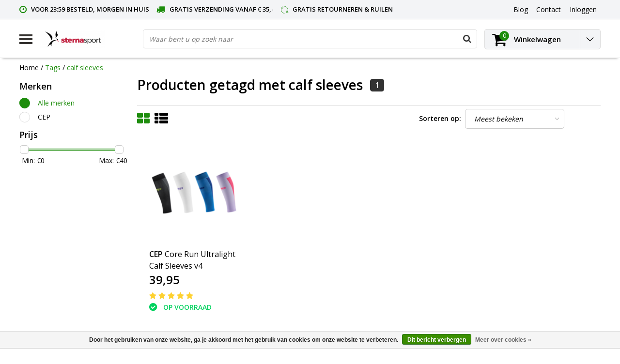

--- FILE ---
content_type: text/html;charset=utf-8
request_url: https://www.sternasport.nl/tags/calf-sleeves/?source=facebook
body_size: 15357
content:
<!DOCTYPE html>
<html lang="nl">
  <head>
    <!--
    InStijl Media Ultimate Theme
    Theme by InStijl Media
    https://www.instijlmedia.nl
    
    If you are interested in our special offers or some customizaton, please contact us at info@instijlmedia.nl.
    -->
    <meta charset="utf-8"/>
<!-- [START] 'blocks/head.rain' -->
<!--

  (c) 2008-2026 Lightspeed Netherlands B.V.
  http://www.lightspeedhq.com
  Generated: 21-01-2026 @ 05:50:52

-->
<link rel="canonical" href="https://www.sternasport.nl/tags/calf-sleeves/"/>
<link rel="alternate" href="https://www.sternasport.nl/index.rss" type="application/rss+xml" title="Nieuwe producten"/>
<link href="https://cdn.webshopapp.com/assets/cookielaw.css?2025-02-20" rel="stylesheet" type="text/css"/>
<meta name="robots" content="noodp,noydir"/>
<meta name="google-site-verification" content="pPHAISkNC-HjsRPR_08xQU3Ih1b_xqhjfRkpDERJ_RY"/>
<meta name="google-site-verification" content="nIEXo__QdKTJjPw8j9oPfNlzUNcT6kQwoM76oieX38o"/>
<meta property="og:url" content="https://www.sternasport.nl/tags/calf-sleeves/?source=facebook"/>
<meta property="og:site_name" content="Sternasport"/>
<meta property="og:title" content="calf sleeves"/>
<meta property="og:description" content="Inlegzolen, braces en compressiekleding in één online winkel. Gratis verzending vanaf € 35. Voor 23:59 besteld, morgen in huis. Gratis retourneren en ruilen"/>
<script src="https://app.reloadify.com/javascript/lightspeed_tracker.js"></script>
<!--[if lt IE 9]>
<script src="https://cdn.webshopapp.com/assets/html5shiv.js?2025-02-20"></script>
<![endif]-->
<!-- [END] 'blocks/head.rain' -->
        <title>calf sleeves | Sternasport</title>
    <meta name="description" content="Inlegzolen, braces en compressiekleding in één online winkel. Gratis verzending vanaf € 35. Voor 23:59 besteld, morgen in huis. Gratis retourneren en ruilen" />
    <meta name="keywords" content="calf, sleeves" />
    <meta http-equiv="X-UA-Compatible" content="IE=Edge">
    <meta name="viewport" content="width=device-width">
    <meta name="apple-mobile-web-app-capable" content="yes">
    <meta name="apple-mobile-web-app-status-bar-style" content="black">
    <meta property="fb:app_id" content="966242223397117"/>
    <link rel="shortcut icon" href="https://cdn.webshopapp.com/shops/267244/themes/152147/assets/favicon.ico?20230406100533" type="image/x-icon" />

<link href='//fonts.googleapis.com/css?family=Open%20Sans:400,300,600' rel='stylesheet' type='text/css'>

<link rel="stylesheet" type="text/css" href="https://cdn.webshopapp.com/shops/267244/themes/152147/assets/stylesheet.css?20230411105538" />
<link rel="stylesheet" type="text/css" href="https://cdn.webshopapp.com/shops/267244/themes/152147/assets/general.css?20230411105538" />
<link rel="stylesheet" type="text/css" href="https://cdn.webshopapp.com/shops/267244/themes/152147/assets/settings.css?20230411105538" />
<link rel="stylesheet" type="text/css" href="https://cdn.webshopapp.com/shops/267244/themes/152147/assets/custom.css?20230411105538" />
<link rel="stylesheet" href="https://cdn.webshopapp.com/shops/267244/themes/152147/assets/responsive.css?20230411105538" />
<script type="text/javascript">
  var template = 'pages/collection.rain';
  var searchUrl = "https://www.sternasport.nl/search/";
  var searchBar = 'live';
  var filter_url = '1'
</script>  </head>
  <body class="body osx webkit">
        <div id="wrapper" class="wrapper">  
            <div id="resMenu">
  
  <div class="menu-text">
    <strong>Menu</strong>
  </div>
  
  <div id="resNavCloser">
    <span class="pe-7s-close"></span>
  </div>
  
  <div class="clear"></div>
  
  <div id="resNav">
    <div class="search-mobile-bar"></div>
    <ul>
            <li class="item">
        <a href="https://www.sternasport.nl/inlegzolen/" title="Inlegzolen">Inlegzolen</a>
                <span class="pe-7s-angle-down"></span>
        <ul>
                    <li class="item">
            <a href="https://www.sternasport.nl/inlegzolen/sport-inlegzolen/" title="Sport inlegzolen">Sport inlegzolen</a>
                      </li>
                    <li class="item">
            <a href="https://www.sternasport.nl/inlegzolen/dagelijks-comfort/" title="Dagelijks comfort">Dagelijks comfort</a>
                      </li>
                    <li class="item">
            <a href="https://www.sternasport.nl/inlegzolen/steunzolen/" title="Steunzolen">Steunzolen</a>
                      </li>
                    <li class="item">
            <a href="https://www.sternasport.nl/inlegzolen/hielspoor-hielpijn/" title="Hielspoor (hielpijn)">Hielspoor (hielpijn)</a>
                      </li>
                    <li class="item">
            <a href="https://www.sternasport.nl/inlegzolen/platvoet/" title="Platvoet">Platvoet</a>
                      </li>
                    <li class="item">
            <a href="https://www.sternasport.nl/inlegzolen/holvoet/" title="Holvoet">Holvoet</a>
                      </li>
                    <li class="item">
            <a href="https://www.sternasport.nl/inlegzolen/onderpronatie/" title="Onderpronatie">Onderpronatie</a>
                      </li>
                    <li class="item">
            <a href="https://www.sternasport.nl/inlegzolen/overpronatie/" title="Overpronatie">Overpronatie</a>
                      </li>
                    <li class="item">
            <a href="https://www.sternasport.nl/inlegzolen/doorgezakte-voorvoet/" title="Doorgezakte voorvoet">Doorgezakte voorvoet</a>
                      </li>
                    <li class="item">
            <a href="https://www.sternasport.nl/inlegzolen/metatarsalgie/" title="Metatarsalgie">Metatarsalgie</a>
                      </li>
                    <li class="item">
            <a href="https://www.sternasport.nl/inlegzolen/brandende-pijnlijke-voeten/" title="Brandende / pijnlijke voeten">Brandende / pijnlijke voeten</a>
                      </li>
                    <li class="item">
            <a href="https://www.sternasport.nl/inlegzolen/wandel-inlegzolen/" title="Wandel inlegzolen">Wandel inlegzolen</a>
                      </li>
                    <li class="item">
            <a href="https://www.sternasport.nl/inlegzolen/hielcups/" title="Hielcups">Hielcups</a>
                      </li>
                    <li class="item">
            <a href="https://www.sternasport.nl/inlegzolen/koude-voeten/" title="Koude voeten">Koude voeten</a>
                      </li>
                    <li class="item">
            <a href="https://www.sternasport.nl/inlegzolen/achillespeespijn/" title="Achillespeespijn">Achillespeespijn</a>
                      </li>
                    <li class="item">
            <a href="https://www.sternasport.nl/inlegzolen/peesplaatontsteking/" title="Peesplaatontsteking">Peesplaatontsteking</a>
                      </li>
                    <li class="item">
            <a href="https://www.sternasport.nl/inlegzolen/merken/" title="Merken">Merken</a>
                        <span class="pe-7s-angle-down"></span>
            <ul>
                            <li class="item">
                <a href="https://www.sternasport.nl/inlegzolen/merken/spenco-inlegzolen/" title="Spenco inlegzolen">Spenco inlegzolen</a>
              </li>
                            <li class="item">
                <a href="https://www.sternasport.nl/inlegzolen/merken/sofsole-inlegzolen/" title="Sofsole inlegzolen">Sofsole inlegzolen</a>
              </li>
                            <li class="item">
                <a href="https://www.sternasport.nl/inlegzolen/merken/orthomove-inlegzolen/" title="Orthomove inlegzolen">Orthomove inlegzolen</a>
              </li>
                            <li class="item">
                <a href="https://www.sternasport.nl/inlegzolen/merken/saluber-inlegzolen/" title="Saluber inlegzolen">Saluber inlegzolen</a>
              </li>
                            <li class="item">
                <a href="https://www.sternasport.nl/inlegzolen/merken/mysole-inlegzolen/" title="Mysole inlegzolen">Mysole inlegzolen</a>
              </li>
                            <li class="item">
                <a href="https://www.sternasport.nl/inlegzolen/merken/tulis-inlegzolen/" title="Tuli&#039;s inlegzolen">Tuli&#039;s inlegzolen</a>
              </li>
                          </ul>
                      </li>
                  </ul>
              </li>
            <li class="item">
        <a href="https://www.sternasport.nl/braces/" title="Braces">Braces</a>
                <span class="pe-7s-angle-down"></span>
        <ul>
                    <li class="item">
            <a href="https://www.sternasport.nl/braces/rugbrace/" title="Rugbrace">Rugbrace</a>
                      </li>
                    <li class="item">
            <a href="https://www.sternasport.nl/braces/kniebrace/" title="Kniebrace">Kniebrace</a>
                      </li>
                    <li class="item">
            <a href="https://www.sternasport.nl/braces/schouderbrace/" title="Schouderbrace">Schouderbrace</a>
                      </li>
                    <li class="item">
            <a href="https://www.sternasport.nl/braces/kuitbrace-scheenbeen-brace/" title="Kuitbrace / Scheenbeen brace">Kuitbrace / Scheenbeen brace</a>
                      </li>
                    <li class="item">
            <a href="https://www.sternasport.nl/braces/elleboogbrace/" title="Elleboogbrace">Elleboogbrace</a>
                      </li>
                    <li class="item">
            <a href="https://www.sternasport.nl/braces/polsbrace/" title="Polsbrace">Polsbrace</a>
                      </li>
                    <li class="item">
            <a href="https://www.sternasport.nl/braces/duimbrace/" title="Duimbrace">Duimbrace</a>
                      </li>
                    <li class="item">
            <a href="https://www.sternasport.nl/braces/enkelbrace/" title="Enkelbrace">Enkelbrace</a>
                      </li>
                    <li class="item">
            <a href="https://www.sternasport.nl/braces/dijbeenbandage-dijbeenbrace/" title="Dijbeenbandage / Dijbeenbrace">Dijbeenbandage / Dijbeenbrace</a>
                      </li>
                    <li class="item">
            <a href="https://www.sternasport.nl/braces/achillespees-brace/" title="Achillespees brace">Achillespees brace</a>
                      </li>
                    <li class="item">
            <a href="https://www.sternasport.nl/braces/merken/" title="Merken">Merken</a>
                        <span class="pe-7s-angle-down"></span>
            <ul>
                            <li class="item">
                <a href="https://www.sternasport.nl/braces/merken/bauerfeind/" title="Bauerfeind">Bauerfeind</a>
              </li>
                            <li class="item">
                <a href="https://www.sternasport.nl/braces/merken/push-sports/" title="Push Sports">Push Sports</a>
              </li>
                            <li class="item">
                <a href="https://www.sternasport.nl/braces/merken/reh4/" title="Reh4">Reh4</a>
              </li>
                            <li class="item">
                <a href="https://www.sternasport.nl/braces/merken/meyramedical/" title="MeyraMedical">MeyraMedical</a>
              </li>
                            <li class="item">
                <a href="https://www.sternasport.nl/braces/merken/medi/" title="Medi">Medi</a>
              </li>
                          </ul>
                      </li>
                  </ul>
              </li>
            <li class="item">
        <a href="https://www.sternasport.nl/compressie/" title="Compressie">Compressie</a>
                <span class="pe-7s-angle-down"></span>
        <ul>
                    <li class="item">
            <a href="https://www.sternasport.nl/compressie/compressiekousen/" title="Compressiekousen">Compressiekousen</a>
                      </li>
                    <li class="item">
            <a href="https://www.sternasport.nl/compressie/compressietubes-calf-sleeves/" title="Compressietubes / Calf sleeves">Compressietubes / Calf sleeves</a>
                      </li>
                    <li class="item">
            <a href="https://www.sternasport.nl/compressie/compressiebroeken/" title="Compressiebroeken">Compressiebroeken</a>
                      </li>
                    <li class="item">
            <a href="https://www.sternasport.nl/compressie/arm-sleeves/" title="Arm Sleeves">Arm Sleeves</a>
                      </li>
                    <li class="item">
            <a href="https://www.sternasport.nl/compressie/sportsokken/" title="Sportsokken">Sportsokken</a>
                      </li>
                    <li class="item">
            <a href="https://www.sternasport.nl/compressie/antislip-sokken-grip-sokken/" title="Antislip sokken / Grip sokken">Antislip sokken / Grip sokken</a>
                      </li>
                    <li class="item">
            <a href="https://www.sternasport.nl/compressie/diabetes-sokken/" title="Diabetes sokken">Diabetes sokken</a>
                      </li>
                    <li class="item">
            <a href="https://www.sternasport.nl/compressie/steunkousen/" title="Steunkousen">Steunkousen</a>
                      </li>
                    <li class="item">
            <a href="https://www.sternasport.nl/compressie/vliegtuigsokken/" title="Vliegtuigsokken">Vliegtuigsokken</a>
                      </li>
                    <li class="item">
            <a href="https://www.sternasport.nl/compressie/merken/" title="Merken">Merken</a>
                        <span class="pe-7s-angle-down"></span>
            <ul>
                            <li class="item">
                <a href="https://www.sternasport.nl/compressie/merken/cep/" title="CEP">CEP</a>
              </li>
                            <li class="item">
                <a href="https://www.sternasport.nl/compressie/merken/vb-compression/" title="VB Compression">VB Compression</a>
              </li>
                            <li class="item">
                <a href="https://www.sternasport.nl/compressie/merken/herzog/" title="Herzog">Herzog</a>
              </li>
                            <li class="item">
                <a href="https://www.sternasport.nl/compressie/merken/inc-compression/" title="INC Compression">INC Compression</a>
              </li>
                          </ul>
                      </li>
                  </ul>
              </li>
            <li class="item">
        <a href="https://www.sternasport.nl/fitnessartikelen/" title="Fitnessartikelen">Fitnessartikelen</a>
                <span class="pe-7s-angle-down"></span>
        <ul>
                    <li class="item">
            <a href="https://www.sternasport.nl/fitnessartikelen/foam-rollers-massage-ballen/" title="Foam rollers &amp; Massage ballen">Foam rollers &amp; Massage ballen</a>
                      </li>
                    <li class="item">
            <a href="https://www.sternasport.nl/fitnessartikelen/riemen/" title="Riemen">Riemen</a>
                      </li>
                    <li class="item">
            <a href="https://www.sternasport.nl/fitnessartikelen/handschoenen/" title="Handschoenen">Handschoenen</a>
                      </li>
                    <li class="item">
            <a href="https://www.sternasport.nl/fitnessartikelen/knee-wraps-sleeves/" title="Knee wraps &amp; sleeves">Knee wraps &amp; sleeves</a>
                      </li>
                    <li class="item">
            <a href="https://www.sternasport.nl/fitnessartikelen/elleboog-ondersteuning/" title="Elleboog ondersteuning">Elleboog ondersteuning</a>
                      </li>
                    <li class="item">
            <a href="https://www.sternasport.nl/fitnessartikelen/wrist-wraps-supports/" title="Wrist Wraps &amp; supports">Wrist Wraps &amp; supports</a>
                      </li>
                    <li class="item">
            <a href="https://www.sternasport.nl/fitnessartikelen/lifting-straps-hooks/" title="Lifting straps &amp; hooks">Lifting straps &amp; hooks</a>
                      </li>
                    <li class="item">
            <a href="https://www.sternasport.nl/fitnessartikelen/enkel-straps/" title="Enkel straps">Enkel straps</a>
                      </li>
                    <li class="item">
            <a href="https://www.sternasport.nl/fitnessartikelen/optrekstangen-en-pushup-steunen/" title="Optrekstangen en pushup steunen">Optrekstangen en pushup steunen</a>
                      </li>
                    <li class="item">
            <a href="https://www.sternasport.nl/fitnessartikelen/weerstandsbanden/" title="Weerstandsbanden">Weerstandsbanden</a>
                      </li>
                    <li class="item">
            <a href="https://www.sternasport.nl/fitnessartikelen/merken/" title="Merken">Merken</a>
                        <span class="pe-7s-angle-down"></span>
            <ul>
                            <li class="item">
                <a href="https://www.sternasport.nl/fitnessartikelen/merken/triggerpoint/" title="Triggerpoint">Triggerpoint</a>
              </li>
                            <li class="item">
                <a href="https://www.sternasport.nl/fitnessartikelen/merken/barbelts/" title="Barbelts">Barbelts</a>
              </li>
                            <li class="item">
                <a href="https://www.sternasport.nl/fitnessartikelen/merken/harbinger/" title="Harbinger">Harbinger</a>
              </li>
                            <li class="item">
                <a href="https://www.sternasport.nl/fitnessartikelen/merken/rehband/" title="Rehband">Rehband</a>
              </li>
                            <li class="item">
                <a href="https://www.sternasport.nl/fitnessartikelen/merken/pulseroll/" title="Pulseroll">Pulseroll</a>
              </li>
                            <li class="item">
                <a href="https://www.sternasport.nl/fitnessartikelen/merken/addaday/" title="Addaday">Addaday</a>
              </li>
                          </ul>
                      </li>
                  </ul>
              </li>
            <li class="item">
        <a href="https://www.sternasport.nl/kussens/" title="Kussens">Kussens</a>
                <span class="pe-7s-angle-down"></span>
        <ul>
                    <li class="item">
            <a href="https://www.sternasport.nl/kussens/orthopedisch-hoofdkussen/" title="Orthopedisch hoofdkussen">Orthopedisch hoofdkussen</a>
                      </li>
                    <li class="item">
            <a href="https://www.sternasport.nl/kussens/anti-decubitus-kussen/" title="Anti decubitus kussen">Anti decubitus kussen</a>
                      </li>
                    <li class="item">
            <a href="https://www.sternasport.nl/kussens/lendekussen/" title="Lendekussen">Lendekussen</a>
                      </li>
                    <li class="item">
            <a href="https://www.sternasport.nl/kussens/wigkussen/" title="Wigkussen">Wigkussen</a>
                      </li>
                    <li class="item">
            <a href="https://www.sternasport.nl/kussens/rolstoelkussen/" title="Rolstoelkussen">Rolstoelkussen</a>
                      </li>
                    <li class="item">
            <a href="https://www.sternasport.nl/kussens/zitkussen/" title="Zitkussen">Zitkussen</a>
                      </li>
                    <li class="item">
            <a href="https://www.sternasport.nl/kussens/kniekussen/" title="Kniekussen">Kniekussen</a>
                      </li>
                    <li class="item">
            <a href="https://www.sternasport.nl/kussens/merken/" title="Merken">Merken</a>
                        <span class="pe-7s-angle-down"></span>
            <ul>
                            <li class="item">
                <a href="https://www.sternasport.nl/kussens/merken/qmed/" title="Qmed">Qmed</a>
              </li>
                            <li class="item">
                <a href="https://www.sternasport.nl/kussens/merken/reh4clinic/" title="Reh4Clinic">Reh4Clinic</a>
              </li>
                          </ul>
                      </li>
                  </ul>
              </li>
            <li class="item">
        <a href="https://www.sternasport.nl/slippers/" title="Slippers">Slippers</a>
                <span class="pe-7s-angle-down"></span>
        <ul>
                    <li class="item">
            <a href="https://www.sternasport.nl/slippers/dames-slippers/" title="Dames slippers">Dames slippers</a>
                      </li>
                    <li class="item">
            <a href="https://www.sternasport.nl/slippers/heren-slippers/" title="Heren slippers">Heren slippers</a>
                      </li>
                  </ul>
              </li>
            <li class="item">
        <a href="https://www.sternasport.nl/acessoires/" title="Acessoires">Acessoires</a>
                <span class="pe-7s-angle-down"></span>
        <ul>
                    <li class="item">
            <a href="https://www.sternasport.nl/acessoires/zalf-gel-creme/" title="Zalf / Gel / Crème">Zalf / Gel / Crème</a>
                      </li>
                    <li class="item">
            <a href="https://www.sternasport.nl/acessoires/kinesio-tape/" title="Kinesio tape">Kinesio tape</a>
                      </li>
                    <li class="item">
            <a href="https://www.sternasport.nl/acessoires/pleisters/" title="Pleisters">Pleisters</a>
                      </li>
                    <li class="item">
            <a href="https://www.sternasport.nl/acessoires/onderhoud/" title="Onderhoud">Onderhoud</a>
                      </li>
                    <li class="item">
            <a href="https://www.sternasport.nl/acessoires/overig/" title="Overig">Overig</a>
                      </li>
                  </ul>
              </li>
            <li class="item">
        <a href="https://www.sternasport.nl/zoek-op-klacht/" title="Zoek op klacht">Zoek op klacht</a>
                <span class="pe-7s-angle-down"></span>
        <ul>
                    <li class="item">
            <a href="https://www.sternasport.nl/zoek-op-klacht/achillespees/" title="Achillespees">Achillespees</a>
                        <span class="pe-7s-angle-down"></span>
            <ul>
                            <li class="item">
                <a href="https://www.sternasport.nl/zoek-op-klacht/achillespees/gescheurde-achillespees/" title="Gescheurde achillespees">Gescheurde achillespees</a>
              </li>
                            <li class="item">
                <a href="https://www.sternasport.nl/zoek-op-klacht/achillespees/overbelaste-achillespees/" title="Overbelaste achillespees">Overbelaste achillespees</a>
              </li>
                            <li class="item">
                <a href="https://www.sternasport.nl/zoek-op-klacht/achillespees/achillespees-blessure-achillespeesontsteking/" title="Achillespees blessure / achillespeesontsteking">Achillespees blessure / achillespeesontsteking</a>
              </li>
                          </ul>
                      </li>
                    <li class="item">
            <a href="https://www.sternasport.nl/zoek-op-klacht/bovenbeen-dijbeen/" title="Bovenbeen / Dijbeen">Bovenbeen / Dijbeen</a>
                        <span class="pe-7s-angle-down"></span>
            <ul>
                            <li class="item">
                <a href="https://www.sternasport.nl/zoek-op-klacht/bovenbeen-dijbeen/etalagebenen-bovenbeen-circulatie-problemen/" title="Etalagebenen / Bovenbeen circulatie problemen">Etalagebenen / Bovenbeen circulatie problemen</a>
              </li>
                            <li class="item">
                <a href="https://www.sternasport.nl/zoek-op-klacht/bovenbeen-dijbeen/hamstringblessure/" title="Hamstringblessure">Hamstringblessure</a>
              </li>
                            <li class="item">
                <a href="https://www.sternasport.nl/zoek-op-klacht/bovenbeen-dijbeen/quadriceps-blessure/" title="Quadriceps blessure">Quadriceps blessure</a>
              </li>
                            <li class="item">
                <a href="https://www.sternasport.nl/zoek-op-klacht/bovenbeen-dijbeen/overbelasting/" title="Overbelasting">Overbelasting</a>
              </li>
                            <li class="item">
                <a href="https://www.sternasport.nl/zoek-op-klacht/bovenbeen-dijbeen/verrekking-of-kneuzing/" title="Verrekking of kneuzing">Verrekking of kneuzing</a>
              </li>
                            <li class="item">
                <a href="https://www.sternasport.nl/zoek-op-klacht/bovenbeen-dijbeen/spataderen/" title="Spataderen">Spataderen</a>
              </li>
                          </ul>
                      </li>
                    <li class="item">
            <a href="https://www.sternasport.nl/zoek-op-klacht/duim/" title="Duim">Duim</a>
                        <span class="pe-7s-angle-down"></span>
            <ul>
                            <li class="item">
                <a href="https://www.sternasport.nl/zoek-op-klacht/duim/ski-duim-gamekeepers-duim/" title="Ski duim/Gamekeepers duim">Ski duim/Gamekeepers duim</a>
              </li>
                            <li class="item">
                <a href="https://www.sternasport.nl/zoek-op-klacht/duim/artrose-duim/" title="Artrose duim">Artrose duim</a>
              </li>
                            <li class="item">
                <a href="https://www.sternasport.nl/zoek-op-klacht/duim/syndroom-van-de-quervain/" title="Syndroom van De Quervain">Syndroom van De Quervain</a>
              </li>
                            <li class="item">
                <a href="https://www.sternasport.nl/zoek-op-klacht/duim/gekneusde-verstuikte-duim/" title="Gekneusde/verstuikte duim">Gekneusde/verstuikte duim</a>
              </li>
                          </ul>
                      </li>
                    <li class="item">
            <a href="https://www.sternasport.nl/zoek-op-klacht/scheenbeen/" title="Scheenbeen">Scheenbeen</a>
                        <span class="pe-7s-angle-down"></span>
            <ul>
                            <li class="item">
                <a href="https://www.sternasport.nl/zoek-op-klacht/scheenbeen/shin-splints/" title="Shin splints">Shin splints</a>
              </li>
                          </ul>
                      </li>
                    <li class="item">
            <a href="https://www.sternasport.nl/zoek-op-klacht/kuit/" title="Kuit">Kuit</a>
                        <span class="pe-7s-angle-down"></span>
            <ul>
                            <li class="item">
                <a href="https://www.sternasport.nl/zoek-op-klacht/kuit/zweepslag/" title="Zweepslag">Zweepslag</a>
              </li>
                            <li class="item">
                <a href="https://www.sternasport.nl/zoek-op-klacht/kuit/kuitkrampen/" title="Kuitkrampen">Kuitkrampen</a>
              </li>
                            <li class="item">
                <a href="https://www.sternasport.nl/zoek-op-klacht/kuit/overbelaste-kuiten/" title="Overbelaste kuiten">Overbelaste kuiten</a>
              </li>
                          </ul>
                      </li>
                    <li class="item">
            <a href="https://www.sternasport.nl/zoek-op-klacht/schouder/" title="Schouder">Schouder</a>
                        <span class="pe-7s-angle-down"></span>
            <ul>
                            <li class="item">
                <a href="https://www.sternasport.nl/zoek-op-klacht/schouder/slijmbeursontsteking/" title="Slijmbeursontsteking">Slijmbeursontsteking</a>
              </li>
                            <li class="item">
                <a href="https://www.sternasport.nl/zoek-op-klacht/schouder/instabiliteit-van-de-schouder/" title="Instabiliteit van de schouder">Instabiliteit van de schouder</a>
              </li>
                            <li class="item">
                <a href="https://www.sternasport.nl/zoek-op-klacht/schouder/schouder-uit-de-kom-luxatie-subluxatie/" title="Schouder uit de kom (Luxatie/Subluxatie)">Schouder uit de kom (Luxatie/Subluxatie)</a>
              </li>
                            <li class="item">
                <a href="https://www.sternasport.nl/zoek-op-klacht/schouder/overbelasting-schouder/" title="Overbelasting schouder">Overbelasting schouder</a>
              </li>
                          </ul>
                      </li>
                    <li class="item">
            <a href="https://www.sternasport.nl/zoek-op-klacht/enkel/" title="Enkel">Enkel</a>
                        <span class="pe-7s-angle-down"></span>
            <ul>
                            <li class="item">
                <a href="https://www.sternasport.nl/zoek-op-klacht/enkel/gescheurde-verrekte-enkelbanden/" title="Gescheurde/verrekte enkelbanden">Gescheurde/verrekte enkelbanden</a>
              </li>
                            <li class="item">
                <a href="https://www.sternasport.nl/zoek-op-klacht/enkel/gebroken-enkel/" title="Gebroken enkel">Gebroken enkel</a>
              </li>
                            <li class="item">
                <a href="https://www.sternasport.nl/zoek-op-klacht/enkel/instabiele-enkels/" title="Instabiele enkels">Instabiele enkels</a>
              </li>
                            <li class="item">
                <a href="https://www.sternasport.nl/zoek-op-klacht/enkel/gekneusde-enkel/" title="Gekneusde enkel">Gekneusde enkel</a>
              </li>
                            <li class="item">
                <a href="https://www.sternasport.nl/zoek-op-klacht/enkel/kapsel-beschadiging/" title="Kapsel beschadiging">Kapsel beschadiging</a>
              </li>
                            <li class="item">
                <a href="https://www.sternasport.nl/zoek-op-klacht/enkel/overbelasting/" title="Overbelasting">Overbelasting</a>
              </li>
                          </ul>
                      </li>
                    <li class="item">
            <a href="https://www.sternasport.nl/zoek-op-klacht/pols/" title="Pols">Pols</a>
                        <span class="pe-7s-angle-down"></span>
            <ul>
                            <li class="item">
                <a href="https://www.sternasport.nl/zoek-op-klacht/pols/polsbreuk/" title="Polsbreuk">Polsbreuk</a>
              </li>
                            <li class="item">
                <a href="https://www.sternasport.nl/zoek-op-klacht/pols/artrose-pols/" title="Artrose Pols">Artrose Pols</a>
              </li>
                            <li class="item">
                <a href="https://www.sternasport.nl/zoek-op-klacht/pols/carpaal-tunnel-syndroom/" title="Carpaal tunnel syndroom">Carpaal tunnel syndroom</a>
              </li>
                            <li class="item">
                <a href="https://www.sternasport.nl/zoek-op-klacht/pols/gekneusde-pols/" title="Gekneusde pols">Gekneusde pols</a>
              </li>
                            <li class="item">
                <a href="https://www.sternasport.nl/zoek-op-klacht/pols/pols-instabiliteit/" title="Pols instabiliteit">Pols instabiliteit</a>
              </li>
                            <li class="item">
                <a href="https://www.sternasport.nl/zoek-op-klacht/pols/pols-peesontsteking-syndroom-van-de-quarvain/" title="Pols peesontsteking/Syndroom van De Quarvain">Pols peesontsteking/Syndroom van De Quarvain</a>
              </li>
                            <li class="item">
                <a href="https://www.sternasport.nl/zoek-op-klacht/pols/reumatoide-artritis/" title="Reumatoïde Artritis">Reumatoïde Artritis</a>
              </li>
                            <li class="item">
                <a href="https://www.sternasport.nl/zoek-op-klacht/pols/rsi/" title="RSI">RSI</a>
              </li>
                          </ul>
                      </li>
                    <li class="item">
            <a href="https://www.sternasport.nl/zoek-op-klacht/elleboog/" title="Elleboog">Elleboog</a>
                        <span class="pe-7s-angle-down"></span>
            <ul>
                            <li class="item">
                <a href="https://www.sternasport.nl/zoek-op-klacht/elleboog/tennisarm-tenniselleboog/" title="Tennisarm/Tenniselleboog">Tennisarm/Tenniselleboog</a>
              </li>
                            <li class="item">
                <a href="https://www.sternasport.nl/zoek-op-klacht/elleboog/golfersarm-golferselleboog/" title="Golfersarm/Golferselleboog">Golfersarm/Golferselleboog</a>
              </li>
                            <li class="item">
                <a href="https://www.sternasport.nl/zoek-op-klacht/elleboog/slijmbeursontsteking/" title="Slijmbeursontsteking">Slijmbeursontsteking</a>
              </li>
                            <li class="item">
                <a href="https://www.sternasport.nl/zoek-op-klacht/elleboog/elleboog-uit-de-kom/" title="Elleboog uit de kom">Elleboog uit de kom</a>
              </li>
                            <li class="item">
                <a href="https://www.sternasport.nl/zoek-op-klacht/elleboog/overstrekking-elleboog/" title="Overstrekking elleboog">Overstrekking elleboog</a>
              </li>
                            <li class="item">
                <a href="https://www.sternasport.nl/zoek-op-klacht/elleboog/peesontsteking-elleboog/" title="Peesontsteking elleboog">Peesontsteking elleboog</a>
              </li>
                            <li class="item">
                <a href="https://www.sternasport.nl/zoek-op-klacht/elleboog/artrose-elleboog/" title="Artrose elleboog">Artrose elleboog</a>
              </li>
                            <li class="item">
                <a href="https://www.sternasport.nl/zoek-op-klacht/elleboog/overbelasting-elleboog/" title="Overbelasting elleboog">Overbelasting elleboog</a>
              </li>
                          </ul>
                      </li>
                    <li class="item">
            <a href="https://www.sternasport.nl/zoek-op-klacht/voeten-en-tenen/" title="Voeten en Tenen">Voeten en Tenen</a>
                        <span class="pe-7s-angle-down"></span>
            <ul>
                            <li class="item">
                <a href="https://www.sternasport.nl/zoek-op-klacht/voeten-en-tenen/hamertenen/" title="Hamertenen">Hamertenen</a>
              </li>
                            <li class="item">
                <a href="https://www.sternasport.nl/zoek-op-klacht/voeten-en-tenen/hallux-valgus/" title="Hallux Valgus">Hallux Valgus</a>
              </li>
                            <li class="item">
                <a href="https://www.sternasport.nl/zoek-op-klacht/voeten-en-tenen/hallux-rigidus/" title="Hallux Rigidus">Hallux Rigidus</a>
              </li>
                            <li class="item">
                <a href="https://www.sternasport.nl/zoek-op-klacht/voeten-en-tenen/likdoorn/" title="Likdoorn">Likdoorn</a>
              </li>
                            <li class="item">
                <a href="https://www.sternasport.nl/zoek-op-klacht/voeten-en-tenen/mortons-neuralgie/" title="Mortons neuralgie">Mortons neuralgie</a>
              </li>
                            <li class="item">
                <a href="https://www.sternasport.nl/zoek-op-klacht/voeten-en-tenen/diabetische-voeten/" title="Diabetische voeten">Diabetische voeten</a>
              </li>
                            <li class="item">
                <a href="https://www.sternasport.nl/zoek-op-klacht/voeten-en-tenen/marsfractuur/" title="Marsfractuur">Marsfractuur</a>
              </li>
                            <li class="item">
                <a href="https://www.sternasport.nl/zoek-op-klacht/voeten-en-tenen/hielpijn/" title="Hielpijn">Hielpijn</a>
              </li>
                          </ul>
                      </li>
                    <li class="item">
            <a href="https://www.sternasport.nl/zoek-op-klacht/knie/" title="Knie">Knie</a>
                        <span class="pe-7s-angle-down"></span>
            <ul>
                            <li class="item">
                <a href="https://www.sternasport.nl/zoek-op-klacht/knie/artrose/" title="Artrose">Artrose</a>
              </li>
                            <li class="item">
                <a href="https://www.sternasport.nl/zoek-op-klacht/knie/jumpers-knee/" title="Jumpers knee">Jumpers knee</a>
              </li>
                            <li class="item">
                <a href="https://www.sternasport.nl/zoek-op-klacht/knie/overbelasting/" title="Overbelasting">Overbelasting</a>
              </li>
                            <li class="item">
                <a href="https://www.sternasport.nl/zoek-op-klacht/knie/lopersknie/" title="Lopersknie">Lopersknie</a>
              </li>
                            <li class="item">
                <a href="https://www.sternasport.nl/zoek-op-klacht/knie/meniscusproblemen/" title="Meniscusproblemen">Meniscusproblemen</a>
              </li>
                            <li class="item">
                <a href="https://www.sternasport.nl/zoek-op-klacht/knie/osgood-schlatter/" title="Osgood schlatter">Osgood schlatter</a>
              </li>
                            <li class="item">
                <a href="https://www.sternasport.nl/zoek-op-klacht/knie/overstrekte-knie/" title="Overstrekte knie">Overstrekte knie</a>
              </li>
                            <li class="item">
                <a href="https://www.sternasport.nl/zoek-op-klacht/knie/peesontsteking/" title="Peesontsteking">Peesontsteking</a>
              </li>
                            <li class="item">
                <a href="https://www.sternasport.nl/zoek-op-klacht/knie/kruisband-blessure/" title="Kruisband blessure">Kruisband blessure</a>
              </li>
                            <li class="item">
                <a href="https://www.sternasport.nl/zoek-op-klacht/knie/patellaluxatie-patellasubluxatie/" title="Patellaluxatie/Patellasubluxatie">Patellaluxatie/Patellasubluxatie</a>
              </li>
                          </ul>
                      </li>
                    <li class="item">
            <a href="https://www.sternasport.nl/zoek-op-klacht/rug/" title="Rug">Rug</a>
                        <span class="pe-7s-angle-down"></span>
            <ul>
                            <li class="item">
                <a href="https://www.sternasport.nl/zoek-op-klacht/rug/artrose/" title="Artrose">Artrose</a>
              </li>
                            <li class="item">
                <a href="https://www.sternasport.nl/zoek-op-klacht/rug/hernia/" title="Hernia">Hernia</a>
              </li>
                            <li class="item">
                <a href="https://www.sternasport.nl/zoek-op-klacht/rug/rugpijn-zwangerschap/" title="Rugpijn zwangerschap">Rugpijn zwangerschap</a>
              </li>
                            <li class="item">
                <a href="https://www.sternasport.nl/zoek-op-klacht/rug/reuma/" title="Reuma">Reuma</a>
              </li>
                            <li class="item">
                <a href="https://www.sternasport.nl/zoek-op-klacht/rug/overbelasting/" title="Overbelasting">Overbelasting</a>
              </li>
                            <li class="item">
                <a href="https://www.sternasport.nl/zoek-op-klacht/rug/ischias/" title="Ischias">Ischias</a>
              </li>
                            <li class="item">
                <a href="https://www.sternasport.nl/zoek-op-klacht/rug/kyfose-verkromming-bovenrug/" title="Kyfose/Verkromming bovenrug">Kyfose/Verkromming bovenrug</a>
              </li>
                          </ul>
                      </li>
                  </ul>
              </li>
            <li class="item">
        <a href="https://www.sternasport.nl/uitverkoop-opop/" title="UITVERKOOP - OP=OP">UITVERKOOP - OP=OP</a>
              </li>
            <li class="item">
        <a href="https://www.sternasport.nl/sale/" title="SALE">SALE</a>
              </li>
                  
            <li class="item">
        <a href="https://www.sternasport.nl/brands/" title="Merken">Merken</a>
                <span class="pe-7s-angle-down"></span>
        <ul class="submenu no-subs">
                    <li class="item">
            <a href="https://www.sternasport.nl/brands/barbelts/" title="Barbelts">Barbelts</a>
          </li>
                    <li class="item">
            <a href="https://www.sternasport.nl/brands/cep/" title="CEP">CEP</a>
          </li>
                    <li class="item">
            <a href="https://www.sternasport.nl/brands/harbinger/" title="Harbinger">Harbinger</a>
          </li>
                    <li class="item">
            <a href="https://www.sternasport.nl/brands/inc/" title="INC">INC</a>
          </li>
                    <li class="item">
            <a href="https://www.sternasport.nl/brands/medi/" title="Medi">Medi</a>
          </li>
                    <li class="item">
            <a href="https://www.sternasport.nl/brands/qmed/" title="Qmed">Qmed</a>
          </li>
                    <li class="item">
            <a href="https://www.sternasport.nl/brands/rehband/" title="Rehband">Rehband</a>
          </li>
                    <li class="item">
            <a href="https://www.sternasport.nl/brands/sofsole-2/" title="SofSole">SofSole</a>
          </li>
                    <li class="item">
            <a href="https://www.sternasport.nl/brands/spenco/" title="Spenco">Spenco</a>
          </li>
                    <li class="item">
            <a href="https://www.sternasport.nl/brands/triggerpoint/" title="Triggerpoint">Triggerpoint</a>
          </li>
                  </ul>
              </li>
            
                  <li class="item blog">
        <a href="https://www.sternasport.nl/blogs/sternasport-blog/" title="Sternasport Blog">Sternasport Blog</a>
                <span class="pe-7s-angle-down"></span>
        <ul>
                    <li class="item">
            <a href="https://www.sternasport.nl/blogs/sternasport-blog/wat-doet-een-orthopedisch-hoofdkussen/" title="Wat doet een orthopedisch hoofdkussen?">Wat doet een orthopedisch hoofdkussen?</a>
          </li>
                    <li class="item">
            <a href="https://www.sternasport.nl/blogs/sternasport-blog/top-10-voordelen-van-een-massagegun/" title="Top 10 voordelen van een massagegun">Top 10 voordelen van een massagegun</a>
          </li>
                    <li class="item">
            <a href="https://www.sternasport.nl/blogs/sternasport-blog/hielspoor/" title="Hielspoor">Hielspoor</a>
          </li>
                    <li class="item">
            <a href="https://www.sternasport.nl/blogs/sternasport-blog/de-voor-en-nadelen-van-knee-sleeves-en-knee-wraps/" title="De voor- en nadelen van knee sleeves en knee wraps">De voor- en nadelen van knee sleeves en knee wraps</a>
          </li>
                  </ul>
              </li>
                  <li class="item lang">
                  <a href="" onclick="" title="Nederlands" class="language language-nl">
        <em>Taal:</em> Nederlands
      </a>
                    <span class="pe-7s-angle-down"></span>
      <ul class="submenu no-subs">
                                 </ul>
   </li>
  <li class="item lang">
                  <a href="" onclick="" title="eur" class="language language-EUR">
        <em>Valuta:</em> EUR - €
      </a>
                    <span class="pe-7s-angle-down"></span>
      <ul class="submenu no-subs">
                                 </ul>
   		</li>
    </ul>
  </div>
</div>      <div class="container">
         
        <div id="topnav">
  <div class="colfull auto">
    <Div class="row">
      <div class="col-sm-9 col-lg-10 col-md-12 ">
        <div class="usp">
  <ul class="usp-list">
    <li class="usp-item">
      <i class="fa fa-clock-o"></i>
      <span>Voor 23:59 besteld, morgen in huis</span>
    </li>
    <li class="usp-item">
      <i class="fa fa-truck"></i>
      <span>Gratis verzending vanaf € 35,-</span>
    </li>
    <li class="usp-item">
      <i class="pe-7s-refresh-2"></i>
      <span>Gratis retourneren & ruilen</span>
    </li>
  </ul>
</div>
      </div>
      
            <div id="global" class="col-sm-3 col-lg-2">
        
                 
                
        <div class="dropdown">
          <ul class="unstyled-list">
                        <li class="blog">
              <a href="" onclick="" title="Sternasport Blog">
                <span class="title">Blog</span>
              </a>
                            <ul class="">
                                <li class="">
                  <a href="https://www.sternasport.nl/blogs/sternasport-blog/wat-doet-een-orthopedisch-hoofdkussen/" title="Wat doet een orthopedisch hoofdkussen?">Wat doet een orthopedisch hoofdkussen?</a>
                </li>
                                <li class="">
                  <a href="https://www.sternasport.nl/blogs/sternasport-blog/top-10-voordelen-van-een-massagegun/" title="Top 10 voordelen van een massagegun">Top 10 voordelen van een massagegun</a>
                </li>
                                <li class="">
                  <a href="https://www.sternasport.nl/blogs/sternasport-blog/hielspoor/" title="Hielspoor">Hielspoor</a>
                </li>
                                <li class="">
                  <a href="https://www.sternasport.nl/blogs/sternasport-blog/de-voor-en-nadelen-van-knee-sleeves-en-knee-wraps/" title="De voor- en nadelen van knee sleeves en knee wraps">De voor- en nadelen van knee sleeves en knee wraps</a>
                </li>
                              </ul>
                          </li>
                      </ul>
        </div>
        <div class="link">
          <ul>
            <li>
              <a href="https://www.sternasport.nl/service/" onclick="">
                <span class="title">Contact</span>
              </a>
            </li>
          </ul>
        </div>
        <div class="dropdown">
          <ul>
            <li>
              <a href="" onclick="">
                <span class="title">Inloggen</span>
              </a>
              <div class="account submenu border-box unstyled-list">
                                <div class="login-header">
                  <strong>Mijn account</strong>
                </div>
                                <div class="login-content">
                                    <div id="login">
                    <form action="https://www.sternasport.nl/account/loginPost/" method="post" id="form_login">
                      <input type="hidden" name="key" value="e4b7a079a91bc207813268e445efbd7b" />
                      <div class="login-input">
                        <input type="hidden" name="type" value="login" />
                        <input type="text" name="email" placeholder="E-mail" onfocus="if(this.value=='E-mail'){this.value='';};" class="cat-myacc" />
                        <input type="password" class="cat-myacc" name="password" placeholder="Wachtwoord" onfocus="if(this.value=='Wachtwoord'){this.value='';};" />
                      </div>
                      <div class="account-buttons">
                        <div class="btn btn-default reg-acc">
                          <a href="#" onclick="$('#form_login').submit();" title="Inloggen">Inloggen </a>
                        </div>
                        <div class="register">
                          <strong>Nieuwe klant?</strong>
                          <div class="btn btn-default new-acc">
                            <a href="https://www.sternasport.nl/account/" title="Registreren" rel="nofollow">Registreren</a>
                          </div>
                          <div class="clear"></div>
                        </div>
                      </div>
                    </form>
                  </div>
                                  </div>
              </div>
            </li>
          </ul>
        </div>
      </div>
          </div>   
  </div>
</div><header id="header" class="header header-pages topnav-active">
  <div class="colfull auto">
    <div class="header-content">
      <div id="logo" class="col-xsm-2 col-lg-3 col-md-3 col-sd-12">
        
        <div id="resNavOpener" class="menuIcon table-cell">
          <div class="buttonContainer">
            <div class="miniBar"></div>
            <div class="miniBar middle"></div>
            <div class="miniBar"></div>
          </div>
          
                    <div class="nav-menu">
            <nav class="navigation">
  <div class="nav nav-container">
    <div class="nav-title-box">
      <strong>Categorieën</strong>
    </div>
    <div class="navbar">
      <ul class="nav">
                <li class="item">
          <a href="https://www.sternasport.nl/inlegzolen/" title="Inlegzolen" class="itemlink">
            <span class="title">Inlegzolen</span>
            <i class="pe-7s-angle-right"></i>          </a>
          
                                                  <div class="subnav nav-dropdown">                    <ul class="menu-row">
                                                <li class="1 subitem">
            <a href="https://www.sternasport.nl/inlegzolen/sport-inlegzolen/" title="Sport inlegzolen" class="subitemlink">
              <span class="title">Sport inlegzolen</span>
                          </a>
                        </li>
                                                            <li class="2 subitem">
            <a href="https://www.sternasport.nl/inlegzolen/dagelijks-comfort/" title="Dagelijks comfort" class="subitemlink">
              <span class="title">Dagelijks comfort</span>
                          </a>
                        </li>
                                                            <li class="3 subitem">
            <a href="https://www.sternasport.nl/inlegzolen/steunzolen/" title="Steunzolen" class="subitemlink">
              <span class="title">Steunzolen</span>
                          </a>
                        </li>
                                                </ul>
                      <ul class="menu-row">
                                                <li class="4 subitem">
            <a href="https://www.sternasport.nl/inlegzolen/hielspoor-hielpijn/" title="Hielspoor (hielpijn)" class="subitemlink">
              <span class="title">Hielspoor (hielpijn)</span>
                          </a>
                        </li>
                                                            <li class="5 subitem">
            <a href="https://www.sternasport.nl/inlegzolen/platvoet/" title="Platvoet" class="subitemlink">
              <span class="title">Platvoet</span>
                          </a>
                        </li>
                                                            <li class="6 subitem">
            <a href="https://www.sternasport.nl/inlegzolen/holvoet/" title="Holvoet" class="subitemlink">
              <span class="title">Holvoet</span>
                          </a>
                        </li>
                                                </ul>
                      <ul class="menu-row">
                                                <li class="7 subitem">
            <a href="https://www.sternasport.nl/inlegzolen/onderpronatie/" title="Onderpronatie" class="subitemlink">
              <span class="title">Onderpronatie</span>
                          </a>
                        </li>
                                                            <li class="8 subitem">
            <a href="https://www.sternasport.nl/inlegzolen/overpronatie/" title="Overpronatie" class="subitemlink">
              <span class="title">Overpronatie</span>
                          </a>
                        </li>
                                                            <li class="9 subitem">
            <a href="https://www.sternasport.nl/inlegzolen/doorgezakte-voorvoet/" title="Doorgezakte voorvoet" class="subitemlink">
              <span class="title">Doorgezakte voorvoet</span>
                          </a>
                        </li>
                                                </ul>
                      <ul class="menu-row">
                                                <li class="10 subitem">
            <a href="https://www.sternasport.nl/inlegzolen/metatarsalgie/" title="Metatarsalgie" class="subitemlink">
              <span class="title">Metatarsalgie</span>
                          </a>
                        </li>
                                                            <li class="11 subitem">
            <a href="https://www.sternasport.nl/inlegzolen/brandende-pijnlijke-voeten/" title="Brandende / pijnlijke voeten" class="subitemlink">
              <span class="title">Brandende / pijnlijke voeten</span>
                          </a>
                        </li>
                                                                                    <li class="subitem subitem">
              <a href="https://www.sternasport.nl/inlegzolen/" title="Inlegzolen" class="subitemlink">
                <span class="title italic">Alle inlegzolen</span>
              </a>
            </li>
                        </ul>
                        </div>
                        </li>
                    <li class="item">
          <a href="https://www.sternasport.nl/braces/" title="Braces" class="itemlink">
            <span class="title">Braces</span>
            <i class="pe-7s-angle-right"></i>          </a>
          
                                                  <div class="subnav nav-dropdown">                    <ul class="menu-row">
                                                <li class="1 subitem">
            <a href="https://www.sternasport.nl/braces/rugbrace/" title="Rugbrace" class="subitemlink">
              <span class="title">Rugbrace</span>
                          </a>
                        </li>
                                                            <li class="2 subitem">
            <a href="https://www.sternasport.nl/braces/kniebrace/" title="Kniebrace" class="subitemlink">
              <span class="title">Kniebrace</span>
                          </a>
                        </li>
                                                            <li class="3 subitem">
            <a href="https://www.sternasport.nl/braces/schouderbrace/" title="Schouderbrace" class="subitemlink">
              <span class="title">Schouderbrace</span>
                          </a>
                        </li>
                                                </ul>
                      <ul class="menu-row">
                                                <li class="4 subitem">
            <a href="https://www.sternasport.nl/braces/kuitbrace-scheenbeen-brace/" title="Kuitbrace / Scheenbeen brace" class="subitemlink">
              <span class="title">Kuitbrace / Scheenbeen brace</span>
                          </a>
                        </li>
                                                            <li class="5 subitem">
            <a href="https://www.sternasport.nl/braces/elleboogbrace/" title="Elleboogbrace" class="subitemlink">
              <span class="title">Elleboogbrace</span>
                          </a>
                        </li>
                                                            <li class="6 subitem">
            <a href="https://www.sternasport.nl/braces/polsbrace/" title="Polsbrace" class="subitemlink">
              <span class="title">Polsbrace</span>
                          </a>
                        </li>
                                                </ul>
                      <ul class="menu-row">
                                                <li class="7 subitem">
            <a href="https://www.sternasport.nl/braces/duimbrace/" title="Duimbrace" class="subitemlink">
              <span class="title">Duimbrace</span>
                          </a>
                        </li>
                                                            <li class="8 subitem">
            <a href="https://www.sternasport.nl/braces/enkelbrace/" title="Enkelbrace" class="subitemlink">
              <span class="title">Enkelbrace</span>
                          </a>
                        </li>
                                                            <li class="9 subitem">
            <a href="https://www.sternasport.nl/braces/dijbeenbandage-dijbeenbrace/" title="Dijbeenbandage / Dijbeenbrace" class="subitemlink">
              <span class="title">Dijbeenbandage / Dijbeenbrace</span>
                          </a>
                        </li>
                                                </ul>
                      <ul class="menu-row">
                                                <li class="10 subitem">
            <a href="https://www.sternasport.nl/braces/achillespees-brace/" title="Achillespees brace" class="subitemlink">
              <span class="title">Achillespees brace</span>
                          </a>
                        </li>
                                                            <li class="11 subitem">
            <a href="https://www.sternasport.nl/braces/merken/" title="Merken" class="subitemlink">
              <span class="title">Merken</span>
              <i class="pe-7s-angle-right"></i>            </a>
                        <div class="subsubnav">
              <ul class="menu-col">
                                <li class="subsubitem subitem">
                  <a href="https://www.sternasport.nl/braces/merken/bauerfeind/" title="Bauerfeind" class="subsubitemlink">
                    <span class="title">Bauerfeind</span>
                  </a>
                </li>
                                <li class="subsubitem subitem">
                  <a href="https://www.sternasport.nl/braces/merken/push-sports/" title="Push Sports" class="subsubitemlink">
                    <span class="title">Push Sports</span>
                  </a>
                </li>
                                <li class="subsubitem subitem">
                  <a href="https://www.sternasport.nl/braces/merken/reh4/" title="Reh4" class="subsubitemlink">
                    <span class="title">Reh4</span>
                  </a>
                </li>
                                <li class="subsubitem subitem">
                  <a href="https://www.sternasport.nl/braces/merken/meyramedical/" title="MeyraMedical" class="subsubitemlink">
                    <span class="title">MeyraMedical</span>
                  </a>
                </li>
                                
                                <li class="subsubitem subitem">
                  <a href="https://www.sternasport.nl/braces/merken/" title="Merken" class="subsubitemlink">
                    <span class="title italic">Alle merken</span>
                  </a>
                </li>
                                
              </ul>
            </div>              
                        </li>
                                                <li class="subitem subitem">
              <a href="https://www.sternasport.nl/braces/" title="Braces" class="subitemlink">
                <span class="title italic">Alle braces</span>
              </a>
            </li>
                        </ul>
                        </div>
                        </li>
                    <li class="item">
          <a href="https://www.sternasport.nl/compressie/" title="Compressie" class="itemlink">
            <span class="title">Compressie</span>
            <i class="pe-7s-angle-right"></i>          </a>
          
                                                  <div class="subnav nav-dropdown">                    <ul class="menu-row">
                                                <li class="1 subitem">
            <a href="https://www.sternasport.nl/compressie/compressiekousen/" title="Compressiekousen" class="subitemlink">
              <span class="title">Compressiekousen</span>
                          </a>
                        </li>
                                                            <li class="2 subitem">
            <a href="https://www.sternasport.nl/compressie/compressietubes-calf-sleeves/" title="Compressietubes / Calf sleeves" class="subitemlink">
              <span class="title">Compressietubes / Calf sleeves</span>
                          </a>
                        </li>
                                                            <li class="3 subitem">
            <a href="https://www.sternasport.nl/compressie/compressiebroeken/" title="Compressiebroeken" class="subitemlink">
              <span class="title">Compressiebroeken</span>
                          </a>
                        </li>
                                                </ul>
                      <ul class="menu-row">
                                                <li class="4 subitem">
            <a href="https://www.sternasport.nl/compressie/arm-sleeves/" title="Arm Sleeves" class="subitemlink">
              <span class="title">Arm Sleeves</span>
                          </a>
                        </li>
                                                            <li class="5 subitem">
            <a href="https://www.sternasport.nl/compressie/sportsokken/" title="Sportsokken" class="subitemlink">
              <span class="title">Sportsokken</span>
                          </a>
                        </li>
                                                            <li class="6 subitem">
            <a href="https://www.sternasport.nl/compressie/antislip-sokken-grip-sokken/" title="Antislip sokken / Grip sokken" class="subitemlink">
              <span class="title">Antislip sokken / Grip sokken</span>
                          </a>
                        </li>
                                                </ul>
                      <ul class="menu-row">
                                                <li class="7 subitem">
            <a href="https://www.sternasport.nl/compressie/diabetes-sokken/" title="Diabetes sokken" class="subitemlink">
              <span class="title">Diabetes sokken</span>
                          </a>
                        </li>
                                                            <li class="8 subitem">
            <a href="https://www.sternasport.nl/compressie/steunkousen/" title="Steunkousen" class="subitemlink">
              <span class="title">Steunkousen</span>
                          </a>
                        </li>
                                                            <li class="9 subitem">
            <a href="https://www.sternasport.nl/compressie/vliegtuigsokken/" title="Vliegtuigsokken" class="subitemlink">
              <span class="title">Vliegtuigsokken</span>
                          </a>
                        </li>
                                                </ul>
                      <ul class="menu-row">
                                                <li class="10 subitem">
            <a href="https://www.sternasport.nl/compressie/merken/" title="Merken" class="subitemlink">
              <span class="title">Merken</span>
              <i class="pe-7s-angle-right"></i>            </a>
                        <div class="subsubnav">
              <ul class="menu-col">
                                <li class="subsubitem subitem">
                  <a href="https://www.sternasport.nl/compressie/merken/cep/" title="CEP" class="subsubitemlink">
                    <span class="title">CEP</span>
                  </a>
                </li>
                                <li class="subsubitem subitem">
                  <a href="https://www.sternasport.nl/compressie/merken/vb-compression/" title="VB Compression" class="subsubitemlink">
                    <span class="title">VB Compression</span>
                  </a>
                </li>
                                <li class="subsubitem subitem">
                  <a href="https://www.sternasport.nl/compressie/merken/herzog/" title="Herzog" class="subsubitemlink">
                    <span class="title">Herzog</span>
                  </a>
                </li>
                                <li class="subsubitem subitem">
                  <a href="https://www.sternasport.nl/compressie/merken/inc-compression/" title="INC Compression" class="subsubitemlink">
                    <span class="title">INC Compression</span>
                  </a>
                </li>
                                
                                
              </ul>
            </div>              
                        </li>
                                                <li class="subitem subitem">
              <a href="https://www.sternasport.nl/compressie/" title="Compressie" class="subitemlink">
                <span class="title italic">Alle compressie</span>
              </a>
            </li>
                        </ul>
                        </div>
                        </li>
                    <li class="item">
          <a href="https://www.sternasport.nl/fitnessartikelen/" title="Fitnessartikelen" class="itemlink">
            <span class="title">Fitnessartikelen</span>
            <i class="pe-7s-angle-right"></i>          </a>
          
                                                  <div class="subnav nav-dropdown">                    <ul class="menu-row">
                                                <li class="1 subitem">
            <a href="https://www.sternasport.nl/fitnessartikelen/foam-rollers-massage-ballen/" title="Foam rollers &amp; Massage ballen" class="subitemlink">
              <span class="title">Foam rollers &amp; Massage ballen</span>
                          </a>
                        </li>
                                                            <li class="2 subitem">
            <a href="https://www.sternasport.nl/fitnessartikelen/riemen/" title="Riemen" class="subitemlink">
              <span class="title">Riemen</span>
                          </a>
                        </li>
                                                            <li class="3 subitem">
            <a href="https://www.sternasport.nl/fitnessartikelen/handschoenen/" title="Handschoenen" class="subitemlink">
              <span class="title">Handschoenen</span>
                          </a>
                        </li>
                                                </ul>
                      <ul class="menu-row">
                                                <li class="4 subitem">
            <a href="https://www.sternasport.nl/fitnessartikelen/knee-wraps-sleeves/" title="Knee wraps &amp; sleeves" class="subitemlink">
              <span class="title">Knee wraps &amp; sleeves</span>
                          </a>
                        </li>
                                                            <li class="5 subitem">
            <a href="https://www.sternasport.nl/fitnessartikelen/elleboog-ondersteuning/" title="Elleboog ondersteuning" class="subitemlink">
              <span class="title">Elleboog ondersteuning</span>
                          </a>
                        </li>
                                                            <li class="6 subitem">
            <a href="https://www.sternasport.nl/fitnessartikelen/wrist-wraps-supports/" title="Wrist Wraps &amp; supports" class="subitemlink">
              <span class="title">Wrist Wraps &amp; supports</span>
                          </a>
                        </li>
                                                </ul>
                      <ul class="menu-row">
                                                <li class="7 subitem">
            <a href="https://www.sternasport.nl/fitnessartikelen/lifting-straps-hooks/" title="Lifting straps &amp; hooks" class="subitemlink">
              <span class="title">Lifting straps &amp; hooks</span>
                          </a>
                        </li>
                                                            <li class="8 subitem">
            <a href="https://www.sternasport.nl/fitnessartikelen/enkel-straps/" title="Enkel straps" class="subitemlink">
              <span class="title">Enkel straps</span>
                          </a>
                        </li>
                                                            <li class="9 subitem">
            <a href="https://www.sternasport.nl/fitnessartikelen/optrekstangen-en-pushup-steunen/" title="Optrekstangen en pushup steunen" class="subitemlink">
              <span class="title">Optrekstangen en pushup steunen</span>
                          </a>
                        </li>
                                                </ul>
                      <ul class="menu-row">
                                                <li class="10 subitem">
            <a href="https://www.sternasport.nl/fitnessartikelen/weerstandsbanden/" title="Weerstandsbanden" class="subitemlink">
              <span class="title">Weerstandsbanden</span>
                          </a>
                        </li>
                                                            <li class="11 subitem">
            <a href="https://www.sternasport.nl/fitnessartikelen/merken/" title="Merken" class="subitemlink">
              <span class="title">Merken</span>
              <i class="pe-7s-angle-right"></i>            </a>
                        <div class="subsubnav">
              <ul class="menu-col">
                                <li class="subsubitem subitem">
                  <a href="https://www.sternasport.nl/fitnessartikelen/merken/triggerpoint/" title="Triggerpoint" class="subsubitemlink">
                    <span class="title">Triggerpoint</span>
                  </a>
                </li>
                                <li class="subsubitem subitem">
                  <a href="https://www.sternasport.nl/fitnessartikelen/merken/barbelts/" title="Barbelts" class="subsubitemlink">
                    <span class="title">Barbelts</span>
                  </a>
                </li>
                                <li class="subsubitem subitem">
                  <a href="https://www.sternasport.nl/fitnessartikelen/merken/harbinger/" title="Harbinger" class="subsubitemlink">
                    <span class="title">Harbinger</span>
                  </a>
                </li>
                                <li class="subsubitem subitem">
                  <a href="https://www.sternasport.nl/fitnessartikelen/merken/rehband/" title="Rehband" class="subsubitemlink">
                    <span class="title">Rehband</span>
                  </a>
                </li>
                                
                                <li class="subsubitem subitem">
                  <a href="https://www.sternasport.nl/fitnessartikelen/merken/" title="Merken" class="subsubitemlink">
                    <span class="title italic">Alle merken</span>
                  </a>
                </li>
                                
              </ul>
            </div>              
                        </li>
                                                <li class="subitem subitem">
              <a href="https://www.sternasport.nl/fitnessartikelen/" title="Fitnessartikelen" class="subitemlink">
                <span class="title italic">Alle fitnessartikelen</span>
              </a>
            </li>
                        </ul>
                        </div>
                        </li>
                    <li class="item">
          <a href="https://www.sternasport.nl/kussens/" title="Kussens" class="itemlink">
            <span class="title">Kussens</span>
            <i class="pe-7s-angle-right"></i>          </a>
          
                                                  <div class="subnav nav-dropdown">                    <ul class="menu-row">
                                                <li class="1 subitem">
            <a href="https://www.sternasport.nl/kussens/orthopedisch-hoofdkussen/" title="Orthopedisch hoofdkussen" class="subitemlink">
              <span class="title">Orthopedisch hoofdkussen</span>
                          </a>
                        </li>
                                                            <li class="2 subitem">
            <a href="https://www.sternasport.nl/kussens/anti-decubitus-kussen/" title="Anti decubitus kussen" class="subitemlink">
              <span class="title">Anti decubitus kussen</span>
                          </a>
                        </li>
                                                            <li class="3 subitem">
            <a href="https://www.sternasport.nl/kussens/lendekussen/" title="Lendekussen" class="subitemlink">
              <span class="title">Lendekussen</span>
                          </a>
                        </li>
                                                </ul>
                      <ul class="menu-row">
                                                <li class="4 subitem">
            <a href="https://www.sternasport.nl/kussens/wigkussen/" title="Wigkussen" class="subitemlink">
              <span class="title">Wigkussen</span>
                          </a>
                        </li>
                                                            <li class="5 subitem">
            <a href="https://www.sternasport.nl/kussens/rolstoelkussen/" title="Rolstoelkussen" class="subitemlink">
              <span class="title">Rolstoelkussen</span>
                          </a>
                        </li>
                                                            <li class="6 subitem">
            <a href="https://www.sternasport.nl/kussens/zitkussen/" title="Zitkussen" class="subitemlink">
              <span class="title">Zitkussen</span>
                          </a>
                        </li>
                                                </ul>
                      <ul class="menu-row">
                                                <li class="7 subitem">
            <a href="https://www.sternasport.nl/kussens/kniekussen/" title="Kniekussen" class="subitemlink">
              <span class="title">Kniekussen</span>
                          </a>
                        </li>
                                                            <li class="8 subitem">
            <a href="https://www.sternasport.nl/kussens/merken/" title="Merken" class="subitemlink">
              <span class="title">Merken</span>
              <i class="pe-7s-angle-right"></i>            </a>
                        <div class="subsubnav">
              <ul class="menu-col">
                                <li class="subsubitem subitem">
                  <a href="https://www.sternasport.nl/kussens/merken/qmed/" title="Qmed" class="subsubitemlink">
                    <span class="title">Qmed</span>
                  </a>
                </li>
                                <li class="subsubitem subitem">
                  <a href="https://www.sternasport.nl/kussens/merken/reh4clinic/" title="Reh4Clinic" class="subsubitemlink">
                    <span class="title">Reh4Clinic</span>
                  </a>
                </li>
                                
                                
              </ul>
            </div>              
                        </li>
                                                </ul>
                        </div>
                        </li>
                    <li class="item">
          <a href="https://www.sternasport.nl/slippers/" title="Slippers" class="itemlink">
            <span class="title">Slippers</span>
            <i class="pe-7s-angle-right"></i>          </a>
          
                                                  <div class="subnav nav-dropdown">                    <ul class="menu-row">
                                                <li class="1 subitem">
            <a href="https://www.sternasport.nl/slippers/dames-slippers/" title="Dames slippers" class="subitemlink">
              <span class="title">Dames slippers</span>
                          </a>
                        </li>
                                                            <li class="2 subitem">
            <a href="https://www.sternasport.nl/slippers/heren-slippers/" title="Heren slippers" class="subitemlink">
              <span class="title">Heren slippers</span>
                          </a>
                        </li>
                                                </ul>
                        </div>
                        </li>
                    <li class="item">
          <a href="https://www.sternasport.nl/acessoires/" title="Acessoires" class="itemlink">
            <span class="title">Acessoires</span>
            <i class="pe-7s-angle-right"></i>          </a>
          
                                                  <div class="subnav nav-dropdown">                    <ul class="menu-row">
                                                <li class="1 subitem">
            <a href="https://www.sternasport.nl/acessoires/zalf-gel-creme/" title="Zalf / Gel / Crème" class="subitemlink">
              <span class="title">Zalf / Gel / Crème</span>
                          </a>
                        </li>
                                                            <li class="2 subitem">
            <a href="https://www.sternasport.nl/acessoires/kinesio-tape/" title="Kinesio tape" class="subitemlink">
              <span class="title">Kinesio tape</span>
                          </a>
                        </li>
                                                            <li class="3 subitem">
            <a href="https://www.sternasport.nl/acessoires/pleisters/" title="Pleisters" class="subitemlink">
              <span class="title">Pleisters</span>
                          </a>
                        </li>
                                                </ul>
                      <ul class="menu-row">
                                                <li class="4 subitem">
            <a href="https://www.sternasport.nl/acessoires/onderhoud/" title="Onderhoud" class="subitemlink">
              <span class="title">Onderhoud</span>
                          </a>
                        </li>
                                                            <li class="5 subitem">
            <a href="https://www.sternasport.nl/acessoires/overig/" title="Overig" class="subitemlink">
              <span class="title">Overig</span>
                          </a>
                        </li>
                                                </ul>
                        </div>
                        </li>
                    <li class="item">
          <a href="https://www.sternasport.nl/zoek-op-klacht/" title="Zoek op klacht" class="itemlink">
            <span class="title">Zoek op klacht</span>
            <i class="pe-7s-angle-right"></i>          </a>
          
                                                  <div class="subnav nav-megamenu">                    <ul class="menu-row">
                                                <li class="1 subitem">
            <a href="https://www.sternasport.nl/zoek-op-klacht/achillespees/" title="Achillespees" class="subitemlink">
              <span class="title">Achillespees</span>
              <i class="pe-7s-angle-right"></i>            </a>
                        <div class="subsubnav">
              <ul class="menu-col">
                                <li class="subsubitem subitem">
                  <a href="https://www.sternasport.nl/zoek-op-klacht/achillespees/gescheurde-achillespees/" title="Gescheurde achillespees" class="subsubitemlink">
                    <span class="title">Gescheurde achillespees</span>
                  </a>
                </li>
                                <li class="subsubitem subitem">
                  <a href="https://www.sternasport.nl/zoek-op-klacht/achillespees/overbelaste-achillespees/" title="Overbelaste achillespees" class="subsubitemlink">
                    <span class="title">Overbelaste achillespees</span>
                  </a>
                </li>
                                <li class="subsubitem subitem">
                  <a href="https://www.sternasport.nl/zoek-op-klacht/achillespees/achillespees-blessure-achillespeesontsteking/" title="Achillespees blessure / achillespeesontsteking" class="subsubitemlink">
                    <span class="title">Achillespees blessure / achillespeesontsteking</span>
                  </a>
                </li>
                                
                                
              </ul>
            </div>              
                        </li>
                                                            <li class="2 subitem">
            <a href="https://www.sternasport.nl/zoek-op-klacht/bovenbeen-dijbeen/" title="Bovenbeen / Dijbeen" class="subitemlink">
              <span class="title">Bovenbeen / Dijbeen</span>
              <i class="pe-7s-angle-right"></i>            </a>
                        <div class="subsubnav">
              <ul class="menu-col">
                                <li class="subsubitem subitem">
                  <a href="https://www.sternasport.nl/zoek-op-klacht/bovenbeen-dijbeen/etalagebenen-bovenbeen-circulatie-problemen/" title="Etalagebenen / Bovenbeen circulatie problemen" class="subsubitemlink">
                    <span class="title">Etalagebenen / Bovenbeen circulatie problemen</span>
                  </a>
                </li>
                                <li class="subsubitem subitem">
                  <a href="https://www.sternasport.nl/zoek-op-klacht/bovenbeen-dijbeen/hamstringblessure/" title="Hamstringblessure" class="subsubitemlink">
                    <span class="title">Hamstringblessure</span>
                  </a>
                </li>
                                <li class="subsubitem subitem">
                  <a href="https://www.sternasport.nl/zoek-op-klacht/bovenbeen-dijbeen/quadriceps-blessure/" title="Quadriceps blessure" class="subsubitemlink">
                    <span class="title">Quadriceps blessure</span>
                  </a>
                </li>
                                <li class="subsubitem subitem">
                  <a href="https://www.sternasport.nl/zoek-op-klacht/bovenbeen-dijbeen/overbelasting/" title="Overbelasting" class="subsubitemlink">
                    <span class="title">Overbelasting</span>
                  </a>
                </li>
                                
                                <li class="subsubitem subitem">
                  <a href="https://www.sternasport.nl/zoek-op-klacht/bovenbeen-dijbeen/" title="Bovenbeen / Dijbeen" class="subsubitemlink">
                    <span class="title italic">Alle bovenbeen / dijbeen</span>
                  </a>
                </li>
                                
              </ul>
            </div>              
                        </li>
                                                            <li class="3 subitem">
            <a href="https://www.sternasport.nl/zoek-op-klacht/duim/" title="Duim" class="subitemlink">
              <span class="title">Duim</span>
              <i class="pe-7s-angle-right"></i>            </a>
                        <div class="subsubnav">
              <ul class="menu-col">
                                <li class="subsubitem subitem">
                  <a href="https://www.sternasport.nl/zoek-op-klacht/duim/ski-duim-gamekeepers-duim/" title="Ski duim/Gamekeepers duim" class="subsubitemlink">
                    <span class="title">Ski duim/Gamekeepers duim</span>
                  </a>
                </li>
                                <li class="subsubitem subitem">
                  <a href="https://www.sternasport.nl/zoek-op-klacht/duim/artrose-duim/" title="Artrose duim" class="subsubitemlink">
                    <span class="title">Artrose duim</span>
                  </a>
                </li>
                                <li class="subsubitem subitem">
                  <a href="https://www.sternasport.nl/zoek-op-klacht/duim/syndroom-van-de-quervain/" title="Syndroom van De Quervain" class="subsubitemlink">
                    <span class="title">Syndroom van De Quervain</span>
                  </a>
                </li>
                                <li class="subsubitem subitem">
                  <a href="https://www.sternasport.nl/zoek-op-klacht/duim/gekneusde-verstuikte-duim/" title="Gekneusde/verstuikte duim" class="subsubitemlink">
                    <span class="title">Gekneusde/verstuikte duim</span>
                  </a>
                </li>
                                
                                
              </ul>
            </div>              
                        </li>
                                                </ul>
                      <ul class="menu-row">
                                                <li class="4 subitem">
            <a href="https://www.sternasport.nl/zoek-op-klacht/scheenbeen/" title="Scheenbeen" class="subitemlink">
              <span class="title">Scheenbeen</span>
              <i class="pe-7s-angle-right"></i>            </a>
                        <div class="subsubnav">
              <ul class="menu-col">
                                <li class="subsubitem subitem">
                  <a href="https://www.sternasport.nl/zoek-op-klacht/scheenbeen/shin-splints/" title="Shin splints" class="subsubitemlink">
                    <span class="title">Shin splints</span>
                  </a>
                </li>
                                
                                
              </ul>
            </div>              
                        </li>
                                                            <li class="5 subitem">
            <a href="https://www.sternasport.nl/zoek-op-klacht/kuit/" title="Kuit" class="subitemlink">
              <span class="title">Kuit</span>
              <i class="pe-7s-angle-right"></i>            </a>
                        <div class="subsubnav">
              <ul class="menu-col">
                                <li class="subsubitem subitem">
                  <a href="https://www.sternasport.nl/zoek-op-klacht/kuit/zweepslag/" title="Zweepslag" class="subsubitemlink">
                    <span class="title">Zweepslag</span>
                  </a>
                </li>
                                <li class="subsubitem subitem">
                  <a href="https://www.sternasport.nl/zoek-op-klacht/kuit/kuitkrampen/" title="Kuitkrampen" class="subsubitemlink">
                    <span class="title">Kuitkrampen</span>
                  </a>
                </li>
                                <li class="subsubitem subitem">
                  <a href="https://www.sternasport.nl/zoek-op-klacht/kuit/overbelaste-kuiten/" title="Overbelaste kuiten" class="subsubitemlink">
                    <span class="title">Overbelaste kuiten</span>
                  </a>
                </li>
                                
                                
              </ul>
            </div>              
                        </li>
                                                            <li class="6 subitem">
            <a href="https://www.sternasport.nl/zoek-op-klacht/schouder/" title="Schouder" class="subitemlink">
              <span class="title">Schouder</span>
              <i class="pe-7s-angle-right"></i>            </a>
                        <div class="subsubnav">
              <ul class="menu-col">
                                <li class="subsubitem subitem">
                  <a href="https://www.sternasport.nl/zoek-op-klacht/schouder/slijmbeursontsteking/" title="Slijmbeursontsteking" class="subsubitemlink">
                    <span class="title">Slijmbeursontsteking</span>
                  </a>
                </li>
                                <li class="subsubitem subitem">
                  <a href="https://www.sternasport.nl/zoek-op-klacht/schouder/instabiliteit-van-de-schouder/" title="Instabiliteit van de schouder" class="subsubitemlink">
                    <span class="title">Instabiliteit van de schouder</span>
                  </a>
                </li>
                                <li class="subsubitem subitem">
                  <a href="https://www.sternasport.nl/zoek-op-klacht/schouder/schouder-uit-de-kom-luxatie-subluxatie/" title="Schouder uit de kom (Luxatie/Subluxatie)" class="subsubitemlink">
                    <span class="title">Schouder uit de kom (Luxatie/Subluxatie)</span>
                  </a>
                </li>
                                <li class="subsubitem subitem">
                  <a href="https://www.sternasport.nl/zoek-op-klacht/schouder/overbelasting-schouder/" title="Overbelasting schouder" class="subsubitemlink">
                    <span class="title">Overbelasting schouder</span>
                  </a>
                </li>
                                
                                
              </ul>
            </div>              
                        </li>
                                                </ul>
                      <ul class="menu-row">
                                                <li class="7 subitem">
            <a href="https://www.sternasport.nl/zoek-op-klacht/enkel/" title="Enkel" class="subitemlink">
              <span class="title">Enkel</span>
              <i class="pe-7s-angle-right"></i>            </a>
                        <div class="subsubnav">
              <ul class="menu-col">
                                <li class="subsubitem subitem">
                  <a href="https://www.sternasport.nl/zoek-op-klacht/enkel/gescheurde-verrekte-enkelbanden/" title="Gescheurde/verrekte enkelbanden" class="subsubitemlink">
                    <span class="title">Gescheurde/verrekte enkelbanden</span>
                  </a>
                </li>
                                <li class="subsubitem subitem">
                  <a href="https://www.sternasport.nl/zoek-op-klacht/enkel/gebroken-enkel/" title="Gebroken enkel" class="subsubitemlink">
                    <span class="title">Gebroken enkel</span>
                  </a>
                </li>
                                <li class="subsubitem subitem">
                  <a href="https://www.sternasport.nl/zoek-op-klacht/enkel/instabiele-enkels/" title="Instabiele enkels" class="subsubitemlink">
                    <span class="title">Instabiele enkels</span>
                  </a>
                </li>
                                <li class="subsubitem subitem">
                  <a href="https://www.sternasport.nl/zoek-op-klacht/enkel/gekneusde-enkel/" title="Gekneusde enkel" class="subsubitemlink">
                    <span class="title">Gekneusde enkel</span>
                  </a>
                </li>
                                
                                <li class="subsubitem subitem">
                  <a href="https://www.sternasport.nl/zoek-op-klacht/enkel/" title="Enkel" class="subsubitemlink">
                    <span class="title italic">Alle enkel</span>
                  </a>
                </li>
                                
              </ul>
            </div>              
                        </li>
                                                            <li class="8 subitem">
            <a href="https://www.sternasport.nl/zoek-op-klacht/pols/" title="Pols" class="subitemlink">
              <span class="title">Pols</span>
              <i class="pe-7s-angle-right"></i>            </a>
                        <div class="subsubnav">
              <ul class="menu-col">
                                <li class="subsubitem subitem">
                  <a href="https://www.sternasport.nl/zoek-op-klacht/pols/polsbreuk/" title="Polsbreuk" class="subsubitemlink">
                    <span class="title">Polsbreuk</span>
                  </a>
                </li>
                                <li class="subsubitem subitem">
                  <a href="https://www.sternasport.nl/zoek-op-klacht/pols/artrose-pols/" title="Artrose Pols" class="subsubitemlink">
                    <span class="title">Artrose Pols</span>
                  </a>
                </li>
                                <li class="subsubitem subitem">
                  <a href="https://www.sternasport.nl/zoek-op-klacht/pols/carpaal-tunnel-syndroom/" title="Carpaal tunnel syndroom" class="subsubitemlink">
                    <span class="title">Carpaal tunnel syndroom</span>
                  </a>
                </li>
                                <li class="subsubitem subitem">
                  <a href="https://www.sternasport.nl/zoek-op-klacht/pols/gekneusde-pols/" title="Gekneusde pols" class="subsubitemlink">
                    <span class="title">Gekneusde pols</span>
                  </a>
                </li>
                                
                                <li class="subsubitem subitem">
                  <a href="https://www.sternasport.nl/zoek-op-klacht/pols/" title="Pols" class="subsubitemlink">
                    <span class="title italic">Alle pols</span>
                  </a>
                </li>
                                
              </ul>
            </div>              
                        </li>
                                                            <li class="9 subitem">
            <a href="https://www.sternasport.nl/zoek-op-klacht/elleboog/" title="Elleboog" class="subitemlink">
              <span class="title">Elleboog</span>
              <i class="pe-7s-angle-right"></i>            </a>
                        <div class="subsubnav">
              <ul class="menu-col">
                                <li class="subsubitem subitem">
                  <a href="https://www.sternasport.nl/zoek-op-klacht/elleboog/tennisarm-tenniselleboog/" title="Tennisarm/Tenniselleboog" class="subsubitemlink">
                    <span class="title">Tennisarm/Tenniselleboog</span>
                  </a>
                </li>
                                <li class="subsubitem subitem">
                  <a href="https://www.sternasport.nl/zoek-op-klacht/elleboog/golfersarm-golferselleboog/" title="Golfersarm/Golferselleboog" class="subsubitemlink">
                    <span class="title">Golfersarm/Golferselleboog</span>
                  </a>
                </li>
                                <li class="subsubitem subitem">
                  <a href="https://www.sternasport.nl/zoek-op-klacht/elleboog/slijmbeursontsteking/" title="Slijmbeursontsteking" class="subsubitemlink">
                    <span class="title">Slijmbeursontsteking</span>
                  </a>
                </li>
                                <li class="subsubitem subitem">
                  <a href="https://www.sternasport.nl/zoek-op-klacht/elleboog/elleboog-uit-de-kom/" title="Elleboog uit de kom" class="subsubitemlink">
                    <span class="title">Elleboog uit de kom</span>
                  </a>
                </li>
                                
                                <li class="subsubitem subitem">
                  <a href="https://www.sternasport.nl/zoek-op-klacht/elleboog/" title="Elleboog" class="subsubitemlink">
                    <span class="title italic">Alle elleboog</span>
                  </a>
                </li>
                                
              </ul>
            </div>              
                        </li>
                                                </ul>
                      <ul class="menu-row">
                                                <li class="10 subitem">
            <a href="https://www.sternasport.nl/zoek-op-klacht/voeten-en-tenen/" title="Voeten en Tenen" class="subitemlink">
              <span class="title">Voeten en Tenen</span>
              <i class="pe-7s-angle-right"></i>            </a>
                        <div class="subsubnav">
              <ul class="menu-col">
                                <li class="subsubitem subitem">
                  <a href="https://www.sternasport.nl/zoek-op-klacht/voeten-en-tenen/hamertenen/" title="Hamertenen" class="subsubitemlink">
                    <span class="title">Hamertenen</span>
                  </a>
                </li>
                                <li class="subsubitem subitem">
                  <a href="https://www.sternasport.nl/zoek-op-klacht/voeten-en-tenen/hallux-valgus/" title="Hallux Valgus" class="subsubitemlink">
                    <span class="title">Hallux Valgus</span>
                  </a>
                </li>
                                <li class="subsubitem subitem">
                  <a href="https://www.sternasport.nl/zoek-op-klacht/voeten-en-tenen/hallux-rigidus/" title="Hallux Rigidus" class="subsubitemlink">
                    <span class="title">Hallux Rigidus</span>
                  </a>
                </li>
                                <li class="subsubitem subitem">
                  <a href="https://www.sternasport.nl/zoek-op-klacht/voeten-en-tenen/likdoorn/" title="Likdoorn" class="subsubitemlink">
                    <span class="title">Likdoorn</span>
                  </a>
                </li>
                                
                                <li class="subsubitem subitem">
                  <a href="https://www.sternasport.nl/zoek-op-klacht/voeten-en-tenen/" title="Voeten en Tenen" class="subsubitemlink">
                    <span class="title italic">Alle voeten en tenen</span>
                  </a>
                </li>
                                
              </ul>
            </div>              
                        </li>
                                                            <li class="11 subitem">
            <a href="https://www.sternasport.nl/zoek-op-klacht/knie/" title="Knie" class="subitemlink">
              <span class="title">Knie</span>
              <i class="pe-7s-angle-right"></i>            </a>
                        <div class="subsubnav">
              <ul class="menu-col">
                                <li class="subsubitem subitem">
                  <a href="https://www.sternasport.nl/zoek-op-klacht/knie/artrose/" title="Artrose" class="subsubitemlink">
                    <span class="title">Artrose</span>
                  </a>
                </li>
                                <li class="subsubitem subitem">
                  <a href="https://www.sternasport.nl/zoek-op-klacht/knie/jumpers-knee/" title="Jumpers knee" class="subsubitemlink">
                    <span class="title">Jumpers knee</span>
                  </a>
                </li>
                                <li class="subsubitem subitem">
                  <a href="https://www.sternasport.nl/zoek-op-klacht/knie/overbelasting/" title="Overbelasting" class="subsubitemlink">
                    <span class="title">Overbelasting</span>
                  </a>
                </li>
                                <li class="subsubitem subitem">
                  <a href="https://www.sternasport.nl/zoek-op-klacht/knie/lopersknie/" title="Lopersknie" class="subsubitemlink">
                    <span class="title">Lopersknie</span>
                  </a>
                </li>
                                
                                <li class="subsubitem subitem">
                  <a href="https://www.sternasport.nl/zoek-op-klacht/knie/" title="Knie" class="subsubitemlink">
                    <span class="title italic">Alle knie</span>
                  </a>
                </li>
                                
              </ul>
            </div>              
                        </li>
                                                                                    <li class="subitem subitem">
              <a href="https://www.sternasport.nl/zoek-op-klacht/" title="Zoek op klacht" class="subitemlink">
                <span class="title italic">Alle zoek op klacht</span>
              </a>
            </li>
                        </ul>
                        </div>
                        </li>
                    <li class="item">
          <a href="https://www.sternasport.nl/uitverkoop-opop/" title="UITVERKOOP - OP=OP" class="itemlink">
            <span class="title">UITVERKOOP - OP=OP</span>
                      </a>
          
                      </li>
                    <li class="item">
          <a href="https://www.sternasport.nl/sale/" title="SALE" class="itemlink">
            <span class="title">SALE</span>
                      </a>
          
                      </li>
                                		        		        		            </ul>
            </div>
            </div>
            </nav>          </div>
                  </div>
        
        <div class="logo table-cell">
          <a href="https://www.sternasport.nl/" alt="Sternasport">
                        <img src="https://cdn.webshopapp.com/shops/267244/themes/152147/assets/logo.png?20230406100533" alt="logo" class="img-responsive" />
                      </a>
        </div>
        
        <div class="cart-button">
          <a href="https://www.sternasport.nl/cart/" title="Winkelwagen">
            <div class="cart-icon">
              <i class="fa fa-shopping-cart" aria-hidden="true"></i>
              <span class="cart-count">0</span>
            </div>
          </a>
        </div>
        
      </div>
      <div id="search" class="col-xsm-6 col-lg-7 col-md-7 col-sd-12">
        <div class="searchnav live">
          <form action="https://www.sternasport.nl/search/" method="get" id="formSearch">
            <input type="search" name="q" autocomplete="off" value="" placeholder="Waar bent u op zoek naar"/>
                        <i onclick="$('#formSearch').submit();" title="Zoeken" class="fa fa-search"></i>
            <div class="autocomplete">
                            <div class="products products-livesearch clear"></div>
              <div class="notfound">Geen producten gevonden...</div>
              <div class="more clear"><a class="item-add-btn livesearch" href="https://www.sternasport.nl/search/">Bekijk alle resultaten <span>(0)</span></a></div>
            </div>
          </form>
        </div>
        
              </div>
      <div id="cart" class="col-xsm-2 col-lg-2 col-md-2">
        <div class="cart-vertical">
          <div class="cart-button">
            <a href="https://www.sternasport.nl/cart/" title="Winkelwagen">
              <div class="cart-icon">
                <i class="fa fa-shopping-cart" aria-hidden="true"></i>
                <span class="cart-count">0</span>
              </div>
              <strong>Winkelwagen</strong>
            </a>
            
            
            
            <div class="dropdown cart-dropdown">
              <ul>
                <li>
                  <a href="" onclick="" class="cart-icon-arrow no-transistion">
                    <i class="pe-7s-angle-down" aria-hidden="true"></i>
                  </a>
                                      <div class="submenu subright unstyled-list empty-cart">
                      <div class="cart-title">Winkelwagen<span class="items">0 Producten</span></div>
                      <div class="cart-content">U heeft geen artikelen in uw winkelwagen</div>
                    </div>
                                      </li>
                  </ul>
                  </div>
                </div>
                  
                </div>
                </div>
                </div>
                </div>
                </header>        <main id="main" class="page">
                    <div class="colfull auto">
                        
<div class="row">
      
  <div class="breadcrumbs col-sm-12"> 
    <a href="https://www.sternasport.nl/" title="Home" class="crumb">Home</a> 
        / <a href="https://www.sternasport.nl/tags/" class="crumb active">Tags</a>
        / <a href="https://www.sternasport.nl/tags/calf-sleeves/" class="crumb active">calf sleeves</a>
      </div> 
      <div id="sidebar" class="col-xsm-2 col-lg-12">
    <div class="filter-button">
      <div class="btn btn-filter">
        <a href="" onclick="return false" title="Filter">
          <span>Filters</span>
        </a>
      </div>
      <div class="filter-sidebar">
        <div class="sidebar">
  
   
  <div class="categories widget">
                                                                                                                                                                          </div>
      
<div class="filter-container">
  <div class="filters">
    
    <form action="https://www.sternasport.nl/tags/calf-sleeves/" method="get" id="filter_form" class="filter_form">
      <input type="hidden" name="max" value="40" class="filter_form_max" />
      <input type="hidden" name="min" value="0" class="filter_form_min" />
      <input type="hidden" name="mode" value="grid" class="filter_form_mode" />
      <input type="hidden" name="limit" value="12" class="filter_form_limit" />
      <input type="hidden" value="1" id="totalpages" />
      
            
            <div class="brands widget">
        <div class="title-box">
          <strong>Merken</strong>
          <div class="clear"></div>
        </div>
        <ul class="subnav">
                    <li class="subitem  selected">
            <input id="filter_0" type="radio" name="brand" value="0"  checked="checked" >
            <span class="cr"><i class="ck-icon fa fa-circle"></i></span>
            <label class="itemLink" for="filter_0">
              Alle merken
            </label>
          </li>
                    <li class="subitem ">
            <input id="filter_2881325" type="radio" name="brand" value="2881325" >
            <span class="cr"><i class="ck-icon fa fa-circle"></i></span>
            <label class="itemLink" for="filter_2881325">
              CEP
            </label>
          </li>
                            </ul>
      </div>
            
            <div class="prices widget">
        <div class="title-box">
          <strong>Prijs</strong>
          <div class="clear"></div>
        </div>
        
        <div class="price-filter">
          <div class="filter-slider">
            <div id="collection-filter-price"></div>
          </div>
          <div class="price-filter-range clear">
            <div class="min">Min: €<span>0</span></div>
            <div class="max">Max: €<span>40</span></div>
          </div>
        </div>
      </div>
            
      
      <div class="clear"></div>
      
    </form>
    
  </div>
</div>
      <div class="feedback-widget">
    </div>
    
    </div>      </div>
    </div>
  </div>
    
  <div id="collection" class="col-xsm-8 col-lg-12">
    
    <div class="title-box"> 
      <h1 class="collection-title">Producten getagd met calf sleeves</h1>
      <div class="title-label">
        <span>1</span>
      </div>
      <div class="clear"></div>
    </div> 
    
                <form action="https://www.sternasport.nl/tags/calf-sleeves/" method="get" id="filter_form2">
      <input type="hidden" name="mode" value="grid" class="filter_form_mode" />
      <div class="col-sm-6 col-lg-4 mode">
        <div class="modes">
          <ul>
                        <li class="grid"><a class=" active" href="https://www.sternasport.nl/tags/calf-sleeves/" title="Foto-tabel"><i class="fa fa-th-large"></i></a></li>
                        <li class="list"><a class="" href="https://www.sternasport.nl/tags/calf-sleeves/?mode=list" title="Lijst"><i class="fa fa-th-list"></i></a></li>
                      </ul>
        </div>
      </div>
      <div class="col-sm-6 col-lg-8 sort">
        <div class="row">
          <div class="col-sm-5 sort-by">
            <strong class="sort-title">Sorteren op:</strong>
          </div>
          <div class="col-sm-5 col-md-8 col-sd-12 sort">
            <div class="sort-input">
              <select name="sort" onchange="$('#filter_form2').submit();">
                                <option value="popular" fil-url="https://www.sternasport.nl/tags/calf-sleeves/?sort%5Bid%5D=popular&amp;sort%5Btitle%5D=Meest+bekeken" selected disabled selected="selected">Meest bekeken</option>
                                <option value="newest" fil-url="https://www.sternasport.nl/tags/calf-sleeves/?sort%5Bid%5D=newest&amp;sort%5Btitle%5D=Nieuwste+producten">Nieuwste producten</option>
                                <option value="lowest" fil-url="https://www.sternasport.nl/tags/calf-sleeves/?sort%5Bid%5D=lowest&amp;sort%5Btitle%5D=Laagste+prijs">Laagste prijs</option>
                                <option value="highest" fil-url="https://www.sternasport.nl/tags/calf-sleeves/?sort%5Bid%5D=highest&amp;sort%5Btitle%5D=Hoogste+prijs">Hoogste prijs</option>
                                <option value="asc" fil-url="https://www.sternasport.nl/tags/calf-sleeves/?sort%5Bid%5D=asc&amp;sort%5Btitle%5D=Naam+oplopend">Naam oplopend</option>
                                <option value="desc" fil-url="https://www.sternasport.nl/tags/calf-sleeves/?sort%5Bid%5D=desc&amp;sort%5Btitle%5D=Naam+aflopend">Naam aflopend</option>
                              </select>
            </div>
          </div>
                  </div>
      </div>
    </form>
        
        <div id="products">
      <div class="products grid">
                <script>var loadPages = false;</script>
                                        <div class="productborder col-sm-3 col-lg-3 col-md-4 col-sd-6">
  <div class="product product-77998187">
    <div class="product-image">
            <div class="product-image1">
        <a href="https://www.sternasport.nl/cep-ultralight-calf-sleeves.html" title="Core Run Ultralight Calf Sleeves v4">
                    <img src="https://cdn.webshopapp.com/shops/267244/files/476768834/211x211x2/core-run-ultralight-calf-sleeves-v4.jpg" alt="Core Run Ultralight Calf Sleeves v4" class="img-responsive" />
                  </a>
      </div>
    </div>
    <div class="product-details">
      <div class="product-title">
        
        <a href="https://www.sternasport.nl/cep-ultralight-calf-sleeves.html" title="Core Run Ultralight Calf Sleeves v4"><strong>CEP</strong> <span>Core Run Ultralight Calf Sleeves v4</span></a>
      </div>
      <div class="product-price">
                        <strong class="price">39,95</strong>
              </div>
      
        
            
                  <div class="stars">
                                
                <span class="stars">
                    <i class="fa fa-star" aria-hidden="true"></i>
                    <i class="fa fa-star" aria-hidden="true"></i>
                    <i class="fa fa-star" aria-hidden="true"></i>
                    <i class="fa fa-star" aria-hidden="true"></i>
                    <i class="fa fa-star" aria-hidden="true"></i>
                            </span>
              </div>
                  
                  <div class="instock">
        <i class="fa fa-check-circle" aria-hidden="true"></i>
        <strong>Op voorraad</strong>
      </div>
                </div>
  </div>
</div>        
                
         
          
      </div>
    </div>
    
        
      </div> 
</div> 
<script>
  var request_url = "https://www.sternasport.nl/tags/calf-sleeves/?source=facebook?";
  var page_title = "Producten getagd met calf sleeves";
</script>
<script type="text/javascript" src="https://cdn.webshopapp.com/shops/267244/themes/152147/assets/jquery-3-1-1-min.js?20230411105538"></script>
<script type="text/javascript" src="https://cdn.webshopapp.com/shops/267244/themes/152147/assets/owl-carousel-min.js?20230411105538"></script>
<script type="text/javascript" src="https://cdn.webshopapp.com/shops/267244/themes/152147/assets/jquery-ui-min.js?20230411105538"></script>
<script type="text/javascript">
  jQuery(".widget ul li a.show-more").click(function(e){
    jQuery(this).closest('.widget ul').find('li.hide').slideToggle();
  });
</script>
<script type="text/javascript">
  $('#filter_form .modes li').click(function(){
    var id = $(this).attr('class');
    
    $('#filter_form input[name="mode"]').val(id);
    $(this).closest('form').submit();
    return false;
  });
  $('#filter_form .brands input[type="radio"]').on("click",function(){
    jQuery(" .brands").find("li.selected").removeClass("selected");
    jQuery(this).closest("li, .sidebar-filter-item").addClass("selected");
    instijl();
  });
  
</script>
<script type="text/javascript">  
  $(".filters #collection-filter-price").slider({
    range: true,
    min: 0,
                                                max: 40,
                                                values: [0, 40],
                                                step: 1,
                                                slide: function( event, ui){
    $('.price-filter-range .min span').html(ui.values[0]);
  $('.price-filter-range .max span').html(ui.values[1]);
  
  $('.filter_form_min').val(ui.values[0]);
  $('.filter_form_max').val(ui.values[1]);
  },
    stop: function(event, ui){
    instijl();
  }
    
    });
</script>
<script type="text/javascript">
  $('#filter_form .custom-filters input[type="checkbox"]').on("click",function(){
    jQuery(this).closest(".sidebar-filter-item").toggleClass("selected");
  });
  
  $('#filter_form input, #filter_form select').not("#filter_form #FilterBrands input").change(function(){
    instijl();
  });
</script>
          </div>
        </main>
        <div id="footer-usp" class="colfull auto">
  <div class="footer-usp">
    <div class="col-xsm-8 col-md-6 col-es-12 right">
      <div class="usp">
  <ul class="usp-list">
    <li class="usp-item">
      <i class="fa fa-clock-o"></i>
      <span>Voor 23:59 besteld, morgen in huis</span>
    </li>
    <li class="usp-item">
      <i class="fa fa-truck"></i>
      <span>Gratis verzending vanaf € 35,-</span>
    </li>
    <li class="usp-item">
      <i class="pe-7s-refresh-2"></i>
      <span>Gratis retourneren & ruilen</span>
    </li>
  </ul>
</div>
    </div>
  </div>
</div>
<footer id="footer" class="">
  
    <div id="newsletter">
    <div class="newsletter colfull auto">
      <div class="newsletter-container row">
        <div class="newsletter-image col-xsm-2 col-md-4 col-es-12">
          <div class="news-button">
            <strong>Mis geen actie!</strong>
          </div>
        </div>
        <div class="newsletter-desc col-xsm-3 col-md-8 col-es-12">
          <strong>Inschrijven nieuwsbrief</strong>
          <span class="italic">Meld je nu aan voor extra informatie of nieuwe producten</span>
        </div>
        <div class="newsletter-details col-xsm-5 col-md-8 col-es-12">
          <form id="formNewsletter" action="https://www.sternasport.nl/account/newsletter/" method="post">
            <input type="hidden" name="key" value="e4b7a079a91bc207813268e445efbd7b" />
            <input type="text" name="email" id="formNewsletterEmail" value="" placeholder="E-mail"/>
            <a class="btn btn-default" href="#" onclick="$('#formNewsletter').submit(); return false;" title="Abonneer" >
              <span class="text">Abonneer</span>
            </a>
          </form>
        </div>
      </div>
    </div>
  </div>
    <div id="footer-bottom">
    <div class="colfull auto">
      <div class="footer-content row newsletter-active">
        <div class="footer-border">
          
          <div class="footer-block col-sm-3 col-lg-4 col-md-4 col-sd-6 col-es-12">
            <div class="block-box footer-links">
              <div class="title-box">
                <strong class="text">Klantenservice</strong>
                <i class="pe-7s-angle-down"></i>
              </div>
              <div class="content-box">
                <div class="contacts">
                  <ul>
                                        <li class="contact"><a href="https://www.sternasport.nl/service/over-ons/" title="Over ons">Over ons</a></li>
                                        <li class="contact"><a href="https://www.sternasport.nl/service/contact/" title="Contact">Contact</a></li>
                                        <li class="contact"><a href="https://www.sternasport.nl/service/bestellen-and-leveren/" title="Bestellen &amp; Leveren">Bestellen &amp; Leveren</a></li>
                                        <li class="contact"><a href="https://www.sternasport.nl/service/betalen/" title="Betalen">Betalen</a></li>
                                        <li class="contact"><a href="https://www.sternasport.nl/service/retourneren-of-ruilen/" title="Retourneren of ruilen">Retourneren of ruilen</a></li>
                                        <li class="contact"><a href="https://www.sternasport.nl/service/algemene-voorwaarden/" title="Algemene voorwaarden">Algemene voorwaarden</a></li>
                                        <li class="contact"><a href="https://www.sternasport.nl/service/privacybeleid/" title="Privacybeleid">Privacybeleid</a></li>
                                        <li class="contact"><a href="https://www.sternasport.nl/service/" title="Veelgestelde vragen">Veelgestelde vragen</a></li>
                                        <li><a class="rss-feed" href="https://www.sternasport.nl/index.rss" title="RSS-feed">RSS-feed</a></li>
                  </ul>
                </div>
              </div>
            </div>
          </div>
          
          <div class="footer-block col-sm-3 col-lg-4 col-md-4 col-sd-6 col-es-12">
            <div class="block-box footer-links my-account">
              <div class="title-box">
                <strong class="text">Mijn account</strong>
                <i class="pe-7s-angle-down"></i>
              </div>
              <div class="content-box">
                <ul>
                                    <li><a href="https://www.sternasport.nl/account/" title="Registreren">Registreren</a></li>
                                    <li><a href="https://www.sternasport.nl/account/orders/" title="Mijn bestellingen">Mijn bestellingen</a></li>
                  <li><a href="https://www.sternasport.nl/account/tickets/" title="Mijn tickets">Mijn tickets</a></li>
                  <li><a href="https://www.sternasport.nl/account/wishlist/" title="Mijn verlanglijst">Mijn verlanglijst</a></li>
                                  </ul>
              </div>
            </div>
                      </div>
          
          <div class="footer-block col-sm-3 col-lg-4 col-md-4 col-sd-12 col-es-12">
            <div class="block-box col-sd-6 col-es-12">
              <div class="title-box">
                <strong class="text">Betaalmethoden</strong>
                <i class="pe-7s-angle-down"></i>
              </div>
              <div class="content-box">
                <div class="payments">
                  <ul>
                                      </ul>
                </div>
              </div>
            </div>
                      </div>
          <div class="footer-block footer-last col-sm-3 col-lg-12 col-sd-12">
            <div class="row">
              <div class="block-box col-lg-8 col-md-8 col-sd-6 col-es-12">
                <div class="title-box">
                  <strong class="text">Social media</strong>
                  <i class="pe-7s-angle-down"></i>
                </div>
                <div class="content-box">
                  <div class="socials">
                    <ul>
                      <li><a href="https://www.facebook.com/Sternasport-570079556740285/?modal=admin_todo_tour" class="social-icon" title="Facebook Sternasport" target="_blank"><i class="fa fa-facebook-official" aria-hidden="true"></i></a></li>                                                                                                                                                                                                    </ul>
                  </div>
                </div>
              </div>
              <div class="block-box footer-links col-lg-4 col-md-4 col-sd-6 col-es-12">
                <div class="title-box">
                  <strong class="text">Contact</strong>
                  <i class="pe-7s-angle-down"></i>
                </div>
                <div class="content-box">
                  <ul>
                    <li>Sternasport</li>
                    <li></li>
                    <li><a href="/cdn-cgi/l/email-protection#036a6d656c43707766716d6270736c71772d6d6f" title="email"><span class="__cf_email__" data-cfemail="30595e565f70434455425e5143405f42441e5e5c">[email&#160;protected]</span></a></li>
                    <li><a href="tel:085 - 06 08 440" title="phone">085 - 06 08 440</a></li>
                  </ul>
                </div>
              </div>
            </div>
            
          </div>
        </div>
      </div>
    </div>
  </div>
</footer>
<div id="copyright">
  <div class="colfull auto text-center clear">
    © Copyright 2026 Sternasport 
        Powered by
        <a href="https://www.lightspeedhq.nl/" title="Lightspeed" target="_blank">Lightspeed</a>
         <p class="themeby">All rights reserved by <a href="http://www.instijlmedia.nl" title="InStijl Media Futurelife" target="_blank">InStijl Media</a></p>
      </div>
</div>
      </div>
    </div>
    <link rel="stylesheet" href="https://cdn.webshopapp.com/shops/267244/themes/152147/assets/jquery-fancybox-min.css?20230411105538" />
    <link rel="stylesheet" type="text/css" href="https://cdn.webshopapp.com/shops/267244/themes/152147/assets/font-awesome-min.css?20230411105538" />
            <script data-cfasync="false" src="/cdn-cgi/scripts/5c5dd728/cloudflare-static/email-decode.min.js"></script><script type="text/javascript" src="https://cdn.webshopapp.com/shops/267244/themes/152147/assets/collection.js?20230411105538"></script>
                                 <!-- [START] 'blocks/body.rain' -->
<script>
(function () {
  var s = document.createElement('script');
  s.type = 'text/javascript';
  s.async = true;
  s.src = 'https://www.sternasport.nl/services/stats/pageview.js';
  ( document.getElementsByTagName('head')[0] || document.getElementsByTagName('body')[0] ).appendChild(s);
})();
</script>
  
<!-- Global site tag (gtag.js) - Google Analytics -->
<script async src="https://www.googletagmanager.com/gtag/js?id=G-78SK22EENZ"></script>
<script>
    window.dataLayer = window.dataLayer || [];
    function gtag(){dataLayer.push(arguments);}

        gtag('consent', 'default', {"ad_storage":"granted","ad_user_data":"granted","ad_personalization":"granted","analytics_storage":"granted"});
    
    gtag('js', new Date());
    gtag('config', 'G-78SK22EENZ', {
        'currency': 'EUR',
                'country': 'NL'
    });

        gtag('event', 'view_item_list', {"items":[{"item_id":"WS70VL2","item_name":"Core Run Ultralight Calf Sleeves v4","currency":"EUR","item_brand":"CEP","item_variant":"Kleur: Zwart, Maat: Dames II: Kuitomtrek 25 - 31- cm","price":39.95,"quantity":1,"item_category":"Compressie","item_category2":"Compressietubes \/ Calf sleeves","item_category3":"CEP"}]});
    </script>
<script>
var Tawk_API=Tawk_API||{}, Tawk_LoadStart=new Date();
(function(){
var s1=document.createElement("script"),s0=document.getElementsByTagName("script")[0];s1.async=true;
s1.src='https://embed.tawk.to/5bb3c3698a438d2b0cdff8e8/default';
s1.charset='UTF-8';
s1.setAttribute('crossorigin','*');s0.parentNode.insertBefore(s1,s0);})();
Tawk_API.onLoad = function(){
 $.ajax({
    url : document.location.href.split('?')[0] + "?format=json",
    success : function(data) {
        var tawkAttributes = {};
        var language = data.shop.language2.code;
        tawkAttributes.Language = language;
        var loggedIn = false;
        var account = data.page.account;
        if (account !== undefined && account != false) {
            loggedIn = true;
            var email = account.email;
            var fullname = account.fullname;
            tawkAttributes['Fullname'] = fullname;
            tawkAttributes['Emailaddress'] = email;
        }
        var cart = data.page.cart;
        if (cart !== undefined && cart != false) { 
             var currency = data.shop.currency2.code;
             var cartAttribute = '';
             for (var i = 0; i < cart.products.length; i++) { 
                 var product = cart.products[i]; 
                 cartAttribute += ' ' + product.quantity + 'x ' + product.fulltitle + ': ' + currency + ' ' + product.price.price + '\n'; 
             }
                cartAttribute += 'Total: ' + cart.total.price + '\n'; 
             tawkAttributes['Cart'] = cartAttribute;
        }
        
        if (!loggedIn) {
            Tawk_API.setAttributes(tawkAttributes, function error(err){console.log('Tawk to setAttributes callback message: ' + err)});
        } else {
         $.ajax({
         url : "/account/?format=json",
         success : function(data) {
             var account = data.account;
             if (account !== undefined) {
                 var accountInfo = account.information;
                 tawkAttributes['Phone'] = accountInfo.phone;
                 var orderInfo = account.orders;
                 if (orderInfo.length > 0) {
                     var orderAttribute = '';
                     for (var i = 0; i < orderInfo.length; i++) {
                       var order = orderInfo[i];
                       var d = new Date(order.date);
                       var ds = (d.getDate() < 10 ? "0" : "") + d.getDate() + "-" + (d.getMonth() < 10 ? "0" : "") + d.getMonth() + "-" + d.getFullYear();
                       var p = order.price.toFixed(2);
                       var u = "http://www.sternasport.nl/admin/orders/" + order.id;
                       orderAttribute += ds + ": " + p + " (" + order.status + ") " + u + '\n';
                     }
                 }
             }
             tawkAttributes['Order-history'] = orderAttribute;
             Tawk_API.setAttributes(tawkAttributes, function error(err) {
                    if (err !== undefined) {
                      console.log('Tawk to setAttributes callback message: ' + err);
                    }
                })
         },
             error : function(err) {
             console.log('tawk.to chat error (1): ' + JSON.stringify(err));
         }
         });
        }
    },
    error : function(err) {
        console.log('tawk.to chat error (2): ' + JSON.stringify(err));
    }
 });
};
</script>
  <div class="wsa-cookielaw">
      Door het gebruiken van onze website, ga je akkoord met het gebruik van cookies om onze website te verbeteren.
    <a href="https://www.sternasport.nl/cookielaw/optIn/" class="wsa-cookielaw-button wsa-cookielaw-button-green" rel="nofollow" title="Dit bericht verbergen">Dit bericht verbergen</a>
    <a href="https://www.sternasport.nl/service/privacy-policy/" class="wsa-cookielaw-link" rel="nofollow" title="Meer over cookies">Meer over cookies &raquo;</a>
  </div>
<!-- [END] 'blocks/body.rain' -->
  </body>
</html>

--- FILE ---
content_type: text/css; charset=UTF-8
request_url: https://cdn.webshopapp.com/shops/267244/themes/152147/assets/settings.css?20230411105538
body_size: 1437
content:
/* General
================================================== */
.wsa-demobar {background:#1e8d0d !important;font-family: "Open Sans", Helvetica, sans-serif !important;}
body {background: #ffffff ;background-size:;font-family: "Open Sans", Helvetica, sans-serif;}
h1, h2, h3, h4, h5, h6, .gui-page-title {font-family: "Open Sans", Helvetica, sans-serif;}
.container, .content {background:#fff;}
input:focus {outline: 2px auto #ccc;-webkit-transition: all 0.3s ease-in-out;-moz-transition: all 0.3s ease-in-out;-ms-transition: all 0.3s ease-in-out;-o-transition: all 0.3s ease-in-out;transition: all 0.3s ease-in-out;}

/* Lay-out
================================================== */

.title-box strong,
#footer #newsletter .newsletter-desc strong,
#sidebar .widget .recent-title-box strong,
.navigation .nav-title-box {font-family: "Open Sans", Helvetica, sans-serif;}

#header {background:#ffffff;}
.navigation .nav .navbar {background:#ffffff;}
#footer {background:#f3f4f6;}

/* Primary */
#header #logo .cart-button .cart-count,
#header #cart .cart-button .cart-count {background:#1e8d0d;color:#fff;}
.btn-default {background:#1e8d0d;color:#fff;}
.btn-default a {color:#fff;}
#copyright a {color:#1e8d0d;}

/* Secondary */
#topnav {background:#f3f4f6;border-bottom:1px solid #ddd;}
.navigation .nav .navbar .nav li.active > a {color: #1e8d0d;}
.breadcrumbs .crumb.active {color: #1e8d0d;}
.usp .usp-list .usp-item i {color: #1e8d0d;}
#header #logo .navicon > a i {color: #1e8d0d;}
#slider .owl-theme .owl-dots .owl-dot.active span {background: #1e8d0d;}
.navigation .navbar .nav li .nav-megamenu .menu-row li .subsubnav .subsubitem:hover .title.italic {color: #1e8d0d;}
.product-image .specs-cor {background: #1e8d0d;}
.product-image .specs-cor:hover {background: #18700a;}
#tags .tags .tag a:hover {background:#1e8d0d;color:#fff;}
.product-details .combi i {color: #1e8d0d;}
.plus-icon {background:#1e8d0d;color:#fff;}
#collection #filter_form2 .modes ul li a.active i {color:#1e8d0d;}
.product-thumbs .owl-item.active.center a::before {border:2px solid #1e8d0d;}
.product .cart .product-icon .list-details .list-item a:hover i {background: #1e8d0d;border:1px solid #1e8d0d;color:#fff;}
#blogs .blog .blog-container .article-item .article .post-btn {color:#1e8d0d;}

#footer #newsletter .news-button {background: #1e8d0d;}
#related .products .no-products-found,
#products .products .no-products-found {border: 1px solid #ddd;background: #f3f4f6;color: #000;}
#slider .owl-theme .owl-dots .owl-dot:hover span {background: #125407;}
#collection .pagination .pager .number.active a, .pagination .pager .number:hover a {color:#1e8d0d;}

/* buttons */
a {color:#000;}
a:hover {color: #1e8d0d;}
.gui a {color: #1e8d0d;}
.text-primary {color: #337ab7;}
a.text-primary:hover,
a.text-primary:focus {color: #286090;}
.text-success {color: #3c763d;}
a.text-success:hover,
a.text-success:focus {color: #2b542c;}
.text-info {color: #31708f;}
a.text-info:hover,
a.text-info:focus {color: #245269;}
.text-warning {color: #8a6d3b;}
a.text-warning:hover,
a.text-warning:focus {color: #66512c;}
.text-danger {color: #a94442;}
a.text-danger:hover,
a.text-danger:focus {color: #843534;}
.bg-primary {color: #fff;background-color: #337ab7;}
a.bg-primary:hover,
a.bg-primary:focus {background-color: #286090;}
.bg-success {background-color: #dff0d8;}
a.bg-success:hover,
a.bg-success:focus {background-color: #c1e2b3;}
.bg-info {background-color: #d9edf7;}
a.bg-info:hover,
a.bg-info:focus {background-color: #afd9ee;}
.bg-warning {background-color: #fcf8e3;}
a.bg-warning:hover,
a.bg-warning:focus {background-color: #f7ecb5;}
.bg-danger {background-color: #f2dede;}
a.bg-danger:hover,
a.bg-danger:focus {background-color: #e4b9b9;}

/* btn */
.btn:hover, .btn:focus, .btn.focus {background:#18700a;color:#fff;}
.variants .btn-change {border-color: #ccc;font-style: italic;font-size: 1em;padding: 5px 8px;position:relative;text-align: center;margin-bottom: 10px;}
.variants .btn-change i {font-size: 30px;position: absolute;top: 0px;right: 0px;}
.variants .btn-change:hover i {color: #1e8d0d !important;}
.variants .btn-change:hover, .variants .btn-change:focus {background:transparent;border:1px solid #1e8d0d;color: #1e8d0d;}
#header #cart .cart-button i,
#header #cart .cart-button strong {color:#000;}

.gui-block-highlight .gui-block-content a.gui-button-large.gui-button-action, .gui-block-highlight .gui-block-content a.gui-button-large.gui-button-action:active, .gui-block-highlight .gui-block-content a.gui-button-small.gui-button-action:active, .gui-block-highlight .gui-confirm-buttons a.gui-button-small.gui-button-action {background-color:#1e8d0d !important;color:#fff;}
.gui a.gui-button-large.gui-button-action, .gui a.gui-button-small.gui-button-action,
.gui a.gui-button-large.gui-button-action {background-color:#1e8d0d !important;color:#fff;}

.table > thead > tr > td.active,
.table > tbody > tr > td.active,
.table > tfoot > tr > td.active,
.table > thead > tr > th.active,
.table > tbody > tr > th.active,
.table > tfoot > tr > th.active,
.table > thead > tr.active > td,
.table > tbody > tr.active > td,
.table > tfoot > tr.active > td,
.table > thead > tr.active > th,
.table > tbody > tr.active > th,
.table > tfoot > tr.active > th {background-color: #f5f5f5;}
.table-hover > tbody > tr > td.active:hover,
.table-hover > tbody > tr > th.active:hover,
.table-hover > tbody > tr.active:hover > td,
.table-hover > tbody > tr:hover > .active,
.table-hover > tbody > tr.active:hover > th {background-color: #e8e8e8;}

/* Collection
================================================== */
#navigation #nav .navbar .nav > li:hover > a,
#sidebar .widget ul li label:hover, #sidebar .widget ul li.selected label,
#sidebar .widget ul li a:hover, #sidebar .widget ul li.active a {/*background:#d2e8ce;*/color: #1e8d0d;}
#sidebar .nav-container .navbar ul .item:hover a,
#sidebar .nav-container .navbar ul .item.active a {/*background:#d2e8ce;*/color: #1e8d0d;}
#sidebar .widget ul li input:focus {outline:none;;}
#sidebar .widget ul li.selected input {background-color:#1e8d0d;border:1px solid #1e8d0d;}
.ui-slider-range {background:#a5d19e;border:1px solid #1e8d0d;}
#sidebar .widget ul li input[type="checkbox"]:checked  + .cr > .ck-icon {background:#1e8d0d !important;border:1px solid #1e8d0d;}
#sidebar .widget ul li.selected input[type="radio"]  + .cr > .ck-icon {background:#1e8d0d !important;border:1px solid #1e8d0d;color:#1e8d0d;}


.discount.sale {background-color:#f7931d;}
.discount.super {background-color:#8dc043;}
.discount.new {background-color:#00b3fe;}
.discount.best {background-color:#58358c;}
.discount.sold {background-color:#e65448;}

--- FILE ---
content_type: text/javascript;charset=utf-8
request_url: https://www.sternasport.nl/services/stats/pageview.js
body_size: -413
content:
// SEOshop 21-01-2026 05:50:54